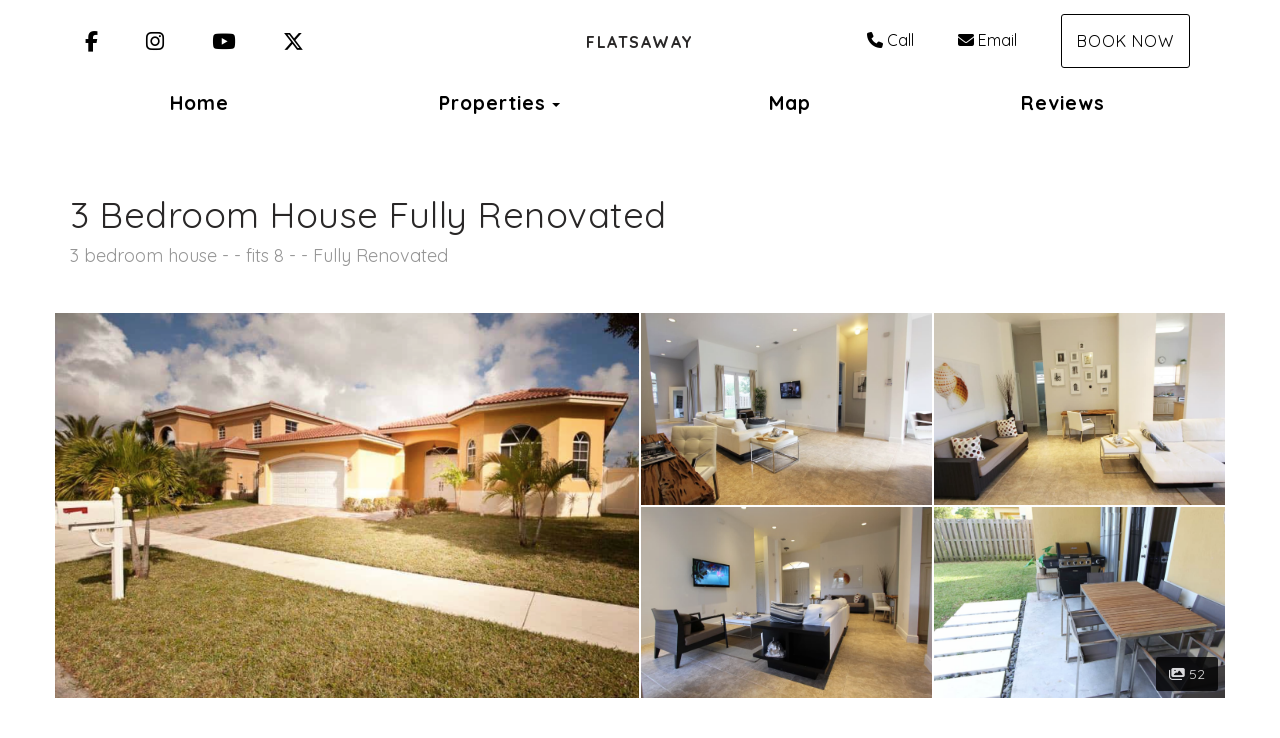

--- FILE ---
content_type: text/html; charset=utf-8
request_url: https://www.flatsaway.com/3-bedroom-house-fully-renovated-orp5b4f0fex
body_size: 154192
content:

<!DOCTYPE html>
<html lang="en" class="multiproperty page-573941270 property-323838">
<head prefix="og: http://ogp.me/ns# fb: http://ogp.me/ns/fb#">
    <meta charset="utf-8" />
        <meta name="viewport" content="width=device-width, initial-scale=1.0">
    <title>3 Bedroom House Fully Renovated - FLATSAWAY</title>
    <meta property="og:site_name" content="FLATSAWAY" />
        <meta property="og:title" content="3 Bedroom House Fully Renovated" />
    

<style>
    :root{
        --main-font: Quicksand;
        --heading-font: Quicksand;
        --text-color: #757575;
        --primary-color: #ed536a;
        --heading-color: #292727;
        --muted-text-color: #959595;
        --link-color: #ed536a;
        --heading-link-color: #ed536a;
    }
</style>
<link href="https://fonts.googleapis.com/css2?family=Quicksand:wght@300;400;700" rel="stylesheet" />

        <link type="text/css" rel="stylesheet" href="https://cdn.orez.io/hc/content/sitebundle.min.css?v=3e6a31c8f1f9bd9c642e48b8b14a3c9c66dfedd8" />
            <style>
            /*BeginTemplate*/ .header-links .header-links-social { margin-right: 15px; margin-left: 15px; font-size: 1.3em; } .header-links-menu a { text-transform: none !important; font-weight: 800 !important; font-size: 1.2em; } @media (min-width: 1200px) { .section-right .header-links a { margin-right: 15px; margin-left: 15px; } }/*EndTemplate*/
        </style>

        <link rel="canonical" href="https://www.flatsaway.com/3-bedroom-house-fully-renovated-orp5b4f0fex" />
        <meta property="og:url" content="https://www.flatsaway.com/3-bedroom-house-fully-renovated-orp5b4f0fex" />

            <meta property="og:image" content="https://uc.orez.io/f/bc9dd1e752c04fea953338e06ce2363d" />
            <meta property="og:image:type" content="image/jpeg" />
            <meta property="og:image:width" content="772" />
            <meta property="og:image:height" content="493" />
    
        <script type="application/ld+json">
            {
  "@context": "https://schema.org",
  "@type": "VacationRental",
  "identifier": "ORP323838",
  "image": [
    "https://uc.orez.io/f/bc9dd1e752c04fea953338e06ce2363d",
    "https://uc.orez.io/f/6d114a622a1742cb8ffc69252f44b968",
    "https://uc.orez.io/f/97fd6c89080d4232b365fef0ed33a287",
    "https://uc.orez.io/f/ad738dd6969047eea1b7c0ee896e5744",
    "https://uc.orez.io/f/8574b8db7b8f4a508428b241b6ac054f",
    "https://uc.orez.io/f/3edd52f506a84a74bc2d590d5c21e04e",
    "https://uc.orez.io/f/1201c48f32984678a6ed708c45735c6c",
    "https://uc.orez.io/f/938d4221b4ea4e5c85d55c0c7d0275e4",
    "https://uc.orez.io/f/83daf5a4c15a4678a60ed207c60811ec",
    "https://uc.orez.io/f/3addab24aad24124ad960239104b14d4",
    "https://uc.orez.io/f/75ea212dcf6540f4bec88c2949ab3017",
    "https://uc.orez.io/f/6d22974fc19048c8ae42b4eafd209d8f",
    "https://uc.orez.io/f/eb95029975214fe8aa941f39b6b1c745",
    "https://uc.orez.io/f/44cc77ff197f4d99a8562f8a08f21e90",
    "https://uc.orez.io/f/8394c08986f043f5a26864e56f6b3242",
    "https://uc.orez.io/f/0bca19f4a4fd495bb94c9c50a6ff8ba4",
    "https://uc.orez.io/f/ee9ccc35d4ff4cfa943de7ee21c9f308",
    "https://uc.orez.io/f/c8495506a35244e498a8815cc435534e",
    "https://uc.orez.io/f/a16b90d102fb449ab74dbc07471fa218",
    "https://uc.orez.io/f/6a4d12f78af64eea98b7017dd0b244f2",
    "https://uc.orez.io/f/9a790b83800846b5a723c1f4e857a266",
    "https://uc.orez.io/f/2ebb96775002473b891a0342df7df41d",
    "https://uc.orez.io/f/1039dd17fc4c4884aed641116072df15",
    "https://uc.orez.io/f/22ea060867b74cfea98528070ab8feb5",
    "https://uc.orez.io/f/f065a32f57714a9192d6fded5fe8d21f",
    "https://uc.orez.io/f/a924adbbeee945dcb89c64a58ad3310c",
    "https://uc.orez.io/f/92969125b0c641f4b969ad6b4969d7be",
    "https://uc.orez.io/f/9bccf1469d004cb8a7f8771fb92504e9",
    "https://uc.orez.io/f/f7ecf504042446408777f99a78f8a40c",
    "https://uc.orez.io/f/06ba03bb14a34dbd9ea76c15e1f03698",
    "https://uc.orez.io/f/716dbf39ba7f4a9b9957e8f8b3c7e831",
    "https://uc.orez.io/f/d9e4bb8f39ea4952b98295e84d9ec2de",
    "https://uc.orez.io/f/a741ec028e154cbd8bb701f998f8ca70",
    "https://uc.orez.io/f/7bb6fd6cabac445cbcb86c7c5dc7d28d",
    "https://uc.orez.io/f/a8e4acb025354862ba2fa9c1cdf1e80f",
    "https://uc.orez.io/f/0d6e4b36c43a4b97b4609b490ae62449",
    "https://uc.orez.io/f/e200ca7b2539423a87568518887b96e3",
    "https://uc.orez.io/f/4c9d5f9751984efc996c969ff69c239e",
    "https://uc.orez.io/f/d551acfcb35c40139f0686d849d47341",
    "https://uc.orez.io/f/20ef5d7b60b142adba21575b216b1efe",
    "https://uc.orez.io/f/1f237b27b04049f4badf49135b2943d8",
    "https://uc.orez.io/f/c861dc0c31274e2b86822b215a9209f7",
    "https://uc.orez.io/f/c1317f4eccf8414aa8b45461c295dfcd",
    "https://uc.orez.io/f/7716a2124b034562baecbf1610572a59",
    "https://uc.orez.io/f/2fca8ada2a6447bab4c2ebb4e6cf5a61",
    "https://uc.orez.io/f/96f1c598a8ff4e02afd10fa3d43a7d85",
    "https://uc.orez.io/f/32d4fbeef26b480a9877f1aaa33fc4a0",
    "https://uc.orez.io/f/780a81bdda9c4f589c8fd45e47b61f05",
    "https://uc.orez.io/f/536b7a5925fa4eaba3b95af7185e9e61",
    "https://uc.orez.io/f/2220d5b21e1d45088747bc313336c110",
    "https://uc.orez.io/f/3419b843fc4142738d83a857c6e310a5",
    "https://uc.orez.io/f/ae06304f0fc64016aebbde1d4229ecfc"
  ],
  "latitude": 25.9672224,
  "longitude": -80.1838884,
  "containsPlace": {
    "@type": "Accommodation",
    "occupancy": {
      "@type": "QuantitativeValue",
      "value": 8.0
    },
    "additionalType": "EntirePlace",
    "numberOfBathroomsTotal": 3.0,
    "numberOfBedrooms": 3.0,
    "numberOfRooms": 8.0,
    "amenityFeature": [
      {
        "@type": "LocationFeatureSpecification",
        "name": "ac",
        "value": true
      },
      {
        "@type": "LocationFeatureSpecification",
        "name": "balcony",
        "value": true
      },
      {
        "@type": "LocationFeatureSpecification",
        "name": "childFriendly",
        "value": true
      },
      {
        "@type": "LocationFeatureSpecification",
        "name": "heating",
        "value": true
      },
      {
        "@type": "LocationFeatureSpecification",
        "name": "instantBookable",
        "value": true
      },
      {
        "@type": "LocationFeatureSpecification",
        "name": "ironingBoard",
        "value": true
      },
      {
        "@type": "LocationFeatureSpecification",
        "name": "kitchen",
        "value": true
      },
      {
        "@type": "LocationFeatureSpecification",
        "name": "microwave",
        "value": true
      },
      {
        "@type": "LocationFeatureSpecification",
        "name": "outdoorGrill",
        "value": true
      },
      {
        "@type": "LocationFeatureSpecification",
        "name": "ovenStove",
        "value": true
      },
      {
        "@type": "LocationFeatureSpecification",
        "name": "patio",
        "value": true
      },
      {
        "@type": "LocationFeatureSpecification",
        "name": "petsAllowed",
        "value": true
      },
      {
        "@type": "LocationFeatureSpecification",
        "name": "tv",
        "value": true
      },
      {
        "@type": "LocationFeatureSpecification",
        "name": "washerDryer",
        "value": true
      },
      {
        "@type": "LocationFeatureSpecification",
        "name": "selfCheckinCheckout",
        "value": true
      },
      {
        "@type": "LocationFeatureSpecification",
        "name": "wifi",
        "value": true
      },
      {
        "@type": "LocationFeatureSpecification",
        "name": "internetType",
        "value": "Free"
      },
      {
        "@type": "LocationFeatureSpecification",
        "name": "parkingType",
        "value": "Free"
      }
    ],
    "bed": [
      {
        "@type": "BedDetails",
        "numberOfBeds": 1.0,
        "typeOfBed": "King"
      },
      {
        "@type": "BedDetails",
        "numberOfBeds": 2.0,
        "typeOfBed": "Queen"
      },
      {
        "@type": "BedDetails",
        "numberOfBeds": 4.0,
        "typeOfBed": "Single"
      }
    ]
  },
  "name": "casa hernan",
  "additionalType": "House",
  "address": {
    "addressCountry": "UNITED STATES",
    "addressLocality": "Miami",
    "addressRegion": "Florida"
  },
  "aggregateRating": {
    "@type": "AggregateRating",
    "ratingValue": 4.43,
    "reviewCount": 37,
    "bestRating": 5,
    "worstRating": 0
  },
  "checkinTime": "16:00:00-05:00",
  "checkoutTime": "10:00:00-05:00",
  "description": "Lovely 3 Bedroom / 3 Bath house located in Ives Estates, just minutes away from Aventura, only 2 minutes to I-95 speedway , 5 minutes to Hard Rock Stadium, 10 minutes to Hard Rock Guitar hotel and Casino and 20 minutes to Miami Beach.",
  "review": []
}
        </script>

    
    
    

    <meta name="generator" content="OwnerRez" />
    
</head>
<body>
    <div class="header-container navbar-fixed-top" id="header-bar">
            <div class="visible-lg">
                

    <style>
        #header-line-75d292e9-d87d-4609-a7c7-569641530975 {
            --line-padding: 15px;
            --bg-color: rgba(255, 255, 255, 1);
                
                --text-color: rgba(0, 0, 0, 1);
                --link-color: rgba(0, 0, 0, 1);
                
                        --button-color: var(--text-color);
            --button-bg-color: transparent;
            --button-color-hover: var(--bg-color);
            --button-padding: 15px;
            --line-bg-image: none;
        }
        #header-line-3c1c5c7d-953c-4efa-aa58-1d5204e6aa66 {
            --line-padding: 5px;
            --bg-color: rgba(255, 255, 255, 1);
                
                --text-color: rgba(0, 0, 0, 1);
                --link-color: rgba(0, 0, 0, 1);
                
                        --button-color: var(--text-color);
            --button-bg-color: transparent;
            --button-color-hover: var(--bg-color);
            --button-padding: 15px;
            --line-bg-image: none;
        }
    </style>

<div class="header header-desktop" id="header-13042">

        <div id="header-line-75d292e9-d87d-4609-a7c7-569641530975" class="not-sticky-top header-line-container" style="z-index:1">
            <div class="container">
                <div class="header-line">
    <div class="header-line-section section-left section-links">

<div class="header-links">
    <ul class="list-inline">
                <li class="header-links-social">
                    <a target="_blank">
<i class="fab fa-facebook-f"></i>
                            <span class="sr-only">Facebook</span>
                    </a>
                </li>
                <li class="header-links-social">
                    <a target="_blank">
<i class="fab fa-instagram"></i>
                            <span class="sr-only">Instagram</span>
                    </a>
                </li>
                <li class="header-links-social">
                    <a target="_blank">
<i class="fab fa-youtube"></i>
                            <span class="sr-only">YouTube</span>
                    </a>
                </li>
                <li class="header-links-social">
                    <a target="_blank">
<i class="fa-brands fa-x-twitter"></i>
                            <span class="sr-only">X (Twitter)</span>
                    </a>
                </li>
    </ul>
</div>

    </div>
                        <div class="header-line-section section-center">

<div class="header-logo">
    <a href="/" class="navbar-brand">
FLATSAWAY    </a>
</div>    </div>
                        <div class="header-line-section section-right section-links">

<div class="header-links">
    <ul class="list-inline">
                <li class="header-links-profilephone">
                    <a href="tel:(786) 285-7104">
<i class="fas fa-phone"></i>Call
                    </a>
                </li>
                <li class="header-links-profileemail">
                    <a href="mailto:Info@flatsaway.com">
<i class="fas fa-envelope"></i>Email
                    </a>
                </li>
                <li class="header-links-page">
                    <a class="btn btn-default" href="/book">
Book Now
                    </a>
                </li>
    </ul>
</div>

    </div>
                </div>
            </div>
        </div>
        <div id="header-line-3c1c5c7d-953c-4efa-aa58-1d5204e6aa66" class="not-sticky-top header-line-container">
            <div class="container">
                <div class="header-line">
                        <div class="header-line-section section-center section-links">

<div class="header-links">
    <ul class="list-inline">
                <li class="header-links-menu first">
                    <a href="/">Home</a>
                </li>
            <li class="dropdown active header-links-menu">
                    <a href="/properties" style="display:inline-block;padding-right:0px;">Properties</a>
                    <a class="dropdown-toggle" data-toggle="dropdown" href="#" style="display:inline-block;">
                        <span class="border-line"></span>
                        <b class="caret"></b>
                        <span class="sr-only">Toggle Dropdown</span>
                    </a>
                <ul class="dropdown-menu">

                                <li><a href="/1-bd-ocean-view-wparking-in-miamior805-orp5b4f0dax">1 BD Ocean View w/Parking in MIAMI-OR-805</a></li>
                                <li><a href="/1-bedroom-den-partial-bay-view-620-orp5b4f0d8x">1 Bedroom + Den Partial Bay View 620</a></li>
                                <li><a href="/1-bedroom-bay-view-or1422-orp5b4f0e1x">1 Bedroom Bay View OR1422</a></li>
                                <li><a href="/2-bedroom-den-pool-view-fully-renovated-orp5b4f0d4x">2 Bedroom + Den, Pool View Fully renovated</a></li>
                                <li class="active"><a href="/3-bedroom-house-fully-renovated-orp5b4f0fex" style="font-weight:bold">3 Bedroom House Fully Renovated</a></li>
                                <li><a href="/amazing-2-bedroom-den-with-bay-view-ph2-orp5b4f0e6x">Amazing 2 Bedroom + Den with Bay View - PH2</a></li>
                                <li><a href="/cozy-2-bedroom-pool-view-in-midtown-miami-orp5b6dff7x">Cozy 2 Bedroom Pool View in Midtown Miami</a></li>
                                <li><a href="/large-1-bedroom-bay-view-o-reserve-610-orp5b4f0d7x">Large 1 Bedroom Bay View O. Reserve 610</a></li>
                                <li><a href="/large-2-bedroom-bay-view-oreserve-1624-orp5b6022ax">Large 2 Bedroom Bay View O.Reserve 1624</a></li>
                                <li><a href="/large-2-bedroom-bay-view-steps-to-the-beach-orp5b4f0dex">Large 2 Bedroom Bay View! Steps to the BEACH !</a></li>
                                <li><a href="/modern-1-bedroom-bay-view-oreserve-724-orp5b4f0d9x">Modern 1 Bedroom Bay View O.Reserve 724</a></li>
                                <li><a href="/modern-2-bedroom-ocean-view-wpool-or907-orp5b4f0dcx">Modern 2 Bedroom Ocean View w/Pool OR-907</a></li>
                                <li><a href="/modern-apartment-fully-renovated-or519-orp5b5e97bx">Modern apartment fully renovated ! OR519</a></li>
                                <li><a href="/modern-bay-view-apartment-1610-orp5b4f0e4x">Modern Bay View Apartment 1610</a></li>
                                <li><a href="/modern-ocean-view-apt-walk-to-beach-or925-orp5b4f0ddx">Modern Ocean View Apt . Walk to Beach!  OR-925</a></li>
                                <li><a href="/o-reserve-1017-flatsaway-1-bedroom-ocean-view-orp5b4f0dfx">O. Reserve 1017 FlatsAway 1 Bedroom Ocean View</a></li>
                                <li><a href="/o419-large-1-bedroom-park-view-steps-to-beach-orp5b4f0d5x">O419 Large 1 Bedroom Park View - Steps to beach!</a></li>
                                <li><a href="/or1019-1-bed-den-ocean-view-steps-to-the-beach-orp5b4f0e0x">OR1019 -1 Bed + Den Ocean View/ Steps to the Beach</a></li>
                                <li><a href="/or1621-ocean-view-16th-floor-apt-great-views-orp5b4f0e5x">OR1621 - Ocean View 16th Floor Apt ! Great views !</a></li>
                                <li><a href="/or814-one-bedroom-bay-viewsteps-to-beach-orp5b4f0dbx">OR-814 One Bedroom Bay View-Steps to beach</a></li>
                                <li><a href="/ph11-luxury-ocean-view-apartment-1-bedroom-den-orp5b4f0e7x">PH11 Luxury Ocean View Apartment 1 Bedroom + DEN</a></li>
                </ul>
            </li>
                <li class="header-links-menu">
                    <a href="/map">Map</a>
                </li>
                <li class="header-links-menu last">
                    <a href="/reviews">Reviews</a>
                </li>
    </ul>
</div>

    </div>
                                    </div>
            </div>
        </div>
</div>


            </div>
            <div class="visible-md">
                

    <style>
        #header-line-fae64780-018a-45b0-9c75-aedac1931dd7 {
            --line-padding: 15px;
            --bg-color: rgba(255, 255, 255, 1);
                
                --text-color: rgba(0, 0, 0, 1);
                --link-color: rgba(0, 0, 0, 1);
                
                        --button-color: var(--text-color);
            --button-bg-color: transparent;
            --button-color-hover: var(--bg-color);
            --button-padding: 15px;
            --line-bg-image: none;
        }
        #header-line-88c63e2b-f252-4f45-b4f9-d23e3fc3ffce {
            --line-padding: 5px;
            --bg-color: rgba(255, 255, 255, 1);
                
                --text-color: rgba(0, 0, 0, 1);
                --link-color: rgba(0, 0, 0, 1);
                
                        --button-color: var(--text-color);
            --button-bg-color: transparent;
            --button-color-hover: var(--bg-color);
            --button-padding: 15px;
            --line-bg-image: none;
        }
    </style>

<div class="header header-tablet" id="header-13043">

        <div id="header-line-fae64780-018a-45b0-9c75-aedac1931dd7" class="not-sticky-top header-line-container" style="z-index:1">
            <div class="container">
                <div class="header-line">
    <div class="header-line-section section-left section-links">

<div class="header-links">
    <ul class="list-inline">
                <li class="header-links-social">
                    <a target="_blank">
<i class="fab fa-facebook-f"></i>
                            <span class="sr-only">Facebook</span>
                    </a>
                </li>
                <li class="header-links-social">
                    <a target="_blank">
<i class="fab fa-instagram"></i>
                            <span class="sr-only">Instagram</span>
                    </a>
                </li>
                <li class="header-links-social">
                    <a target="_blank">
<i class="fab fa-youtube"></i>
                            <span class="sr-only">YouTube</span>
                    </a>
                </li>
                <li class="header-links-social">
                    <a target="_blank">
<i class="fa-brands fa-x-twitter"></i>
                            <span class="sr-only">X (Twitter)</span>
                    </a>
                </li>
    </ul>
</div>

    </div>
                        <div class="header-line-section section-center">

<div class="header-logo">
    <a href="/" class="navbar-brand">
FLATSAWAY    </a>
</div>    </div>
                        <div class="header-line-section section-right section-links">

<div class="header-links">
    <ul class="list-inline">
                <li class="header-links-page">
                    <a class="btn btn-default" href="/book">
Book Now
                    </a>
                </li>
    </ul>
</div>

    </div>
                </div>
            </div>
        </div>
        <div id="header-line-88c63e2b-f252-4f45-b4f9-d23e3fc3ffce" class="not-sticky-top header-line-container">
            <div class="container">
                <div class="header-line">
                        <div class="header-line-section section-center section-links">

<div class="header-links">
    <ul class="list-inline">
                        <li class="header-link-menu">
                            <a class="btn btn-default header-menu-toggle collapsed" data-toggle="collapse" data-target="#header-menu-tablet-container">
                                <i class="glyphicon glyphicon-align-justify"></i>
                                <span class="sr-only">Toggle navigation</span>
                            </a>
                            <div id="header-menu-tablet-container" class="header-menu-container collapse">
                                <ul>
                                                    <li class="header-links-menu first">
                    <a href="/">Home</a>
                </li>
            <li class="dropdown active header-links-menu">
                    <a href="/properties" style="display:inline-block;padding-right:0px;">Properties</a>
                    <a class="dropdown-toggle" data-toggle="dropdown" href="#" style="display:inline-block;">
                        <span class="border-line"></span>
                        <b class="caret"></b>
                        <span class="sr-only">Toggle Dropdown</span>
                    </a>
                <ul class="dropdown-menu">

                                <li><a href="/1-bd-ocean-view-wparking-in-miamior805-orp5b4f0dax">1 BD Ocean View w/Parking in MIAMI-OR-805</a></li>
                                <li><a href="/1-bedroom-den-partial-bay-view-620-orp5b4f0d8x">1 Bedroom + Den Partial Bay View 620</a></li>
                                <li><a href="/1-bedroom-bay-view-or1422-orp5b4f0e1x">1 Bedroom Bay View OR1422</a></li>
                                <li><a href="/2-bedroom-den-pool-view-fully-renovated-orp5b4f0d4x">2 Bedroom + Den, Pool View Fully renovated</a></li>
                                <li class="active"><a href="/3-bedroom-house-fully-renovated-orp5b4f0fex" style="font-weight:bold">3 Bedroom House Fully Renovated</a></li>
                                <li><a href="/amazing-2-bedroom-den-with-bay-view-ph2-orp5b4f0e6x">Amazing 2 Bedroom + Den with Bay View - PH2</a></li>
                                <li><a href="/cozy-2-bedroom-pool-view-in-midtown-miami-orp5b6dff7x">Cozy 2 Bedroom Pool View in Midtown Miami</a></li>
                                <li><a href="/large-1-bedroom-bay-view-o-reserve-610-orp5b4f0d7x">Large 1 Bedroom Bay View O. Reserve 610</a></li>
                                <li><a href="/large-2-bedroom-bay-view-oreserve-1624-orp5b6022ax">Large 2 Bedroom Bay View O.Reserve 1624</a></li>
                                <li><a href="/large-2-bedroom-bay-view-steps-to-the-beach-orp5b4f0dex">Large 2 Bedroom Bay View! Steps to the BEACH !</a></li>
                                <li><a href="/modern-1-bedroom-bay-view-oreserve-724-orp5b4f0d9x">Modern 1 Bedroom Bay View O.Reserve 724</a></li>
                                <li><a href="/modern-2-bedroom-ocean-view-wpool-or907-orp5b4f0dcx">Modern 2 Bedroom Ocean View w/Pool OR-907</a></li>
                                <li><a href="/modern-apartment-fully-renovated-or519-orp5b5e97bx">Modern apartment fully renovated ! OR519</a></li>
                                <li><a href="/modern-bay-view-apartment-1610-orp5b4f0e4x">Modern Bay View Apartment 1610</a></li>
                                <li><a href="/modern-ocean-view-apt-walk-to-beach-or925-orp5b4f0ddx">Modern Ocean View Apt . Walk to Beach!  OR-925</a></li>
                                <li><a href="/o-reserve-1017-flatsaway-1-bedroom-ocean-view-orp5b4f0dfx">O. Reserve 1017 FlatsAway 1 Bedroom Ocean View</a></li>
                                <li><a href="/o419-large-1-bedroom-park-view-steps-to-beach-orp5b4f0d5x">O419 Large 1 Bedroom Park View - Steps to beach!</a></li>
                                <li><a href="/or1019-1-bed-den-ocean-view-steps-to-the-beach-orp5b4f0e0x">OR1019 -1 Bed + Den Ocean View/ Steps to the Beach</a></li>
                                <li><a href="/or1621-ocean-view-16th-floor-apt-great-views-orp5b4f0e5x">OR1621 - Ocean View 16th Floor Apt ! Great views !</a></li>
                                <li><a href="/or814-one-bedroom-bay-viewsteps-to-beach-orp5b4f0dbx">OR-814 One Bedroom Bay View-Steps to beach</a></li>
                                <li><a href="/ph11-luxury-ocean-view-apartment-1-bedroom-den-orp5b4f0e7x">PH11 Luxury Ocean View Apartment 1 Bedroom + DEN</a></li>
                </ul>
            </li>
                <li class="header-links-menu">
                    <a href="/map">Map</a>
                </li>
                <li class="header-links-menu last">
                    <a href="/reviews">Reviews</a>
                </li>

                                </ul>
                            </div>
                        </li>
    </ul>
</div>

    </div>
                                    </div>
            </div>
        </div>
</div>


            </div>
            <div class="visible-xs visible-sm">
                

    <style>
        #header-line-d9fc3a86-d773-4076-9eac-8dc503a2b705 {
            --line-padding: 5px;
            --bg-color: rgba(255, 255, 255, 1);
                
                --text-color: rgba(0, 0, 0, 1);
                --link-color: rgba(0, 0, 0, 1);
                
                        --button-color: var(--text-color);
            --button-bg-color: transparent;
            --button-color-hover: var(--bg-color);
            --button-padding: 15px;
            --line-bg-image: none;
        }
        #header-line-9fc61811-48b5-41b3-b655-c5456f3ba924 {
            --line-padding: 5px;
            --bg-color: rgba(255, 255, 255, 1);
                
                --text-color: rgba(0, 0, 0, 1);
                --link-color: rgba(0, 0, 0, 1);
                
                        --button-color: var(--text-color);
            --button-bg-color: transparent;
            --button-color-hover: var(--bg-color);
            --button-padding: 15px;
            --line-bg-image: none;
        }
        #header-line-24d0faa8-c111-42de-bf16-b5a7007fb13a {
            --line-padding: 5px;
            --bg-color: rgba(255, 255, 255, 1);
                
                --text-color: rgba(0, 0, 0, 1);
                --link-color: rgba(0, 0, 0, 1);
                
                        --button-color: var(--text-color);
            --button-bg-color: transparent;
            --button-color-hover: var(--bg-color);
            --button-padding: 15px;
            --line-bg-image: none;
        }
        #header-line-280eb98a-61fe-411d-99a7-4da93284f7f8 {
            --line-padding: 5px;
            --bg-color: rgba(255, 255, 255, 1);
                
                --text-color: rgba(0, 0, 0, 1);
                --link-color: rgba(0, 0, 0, 1);
                
                        --button-color: var(--text-color);
            --button-bg-color: transparent;
            --button-color-hover: var(--bg-color);
            --button-padding: 15px;
            --line-bg-image: none;
        }
    </style>

<div class="header header-phone" id="header-13044">

        <div id="header-line-d9fc3a86-d773-4076-9eac-8dc503a2b705" class="not-sticky-top header-line-container" style="z-index:3">
            <div class="container">
                <div class="header-line">
                        <div class="header-line-section section-center section-links">

<div class="header-links">
    <ul class="list-inline">
                <li class="header-links-social">
                    <a target="_blank">
<i class="fab fa-facebook-f"></i>
                            <span class="sr-only">Facebook</span>
                    </a>
                </li>
                <li class="header-links-social">
                    <a target="_blank">
<i class="fab fa-instagram"></i>
                            <span class="sr-only">Instagram</span>
                    </a>
                </li>
                <li class="header-links-social">
                    <a target="_blank">
<i class="fab fa-youtube"></i>
                            <span class="sr-only">YouTube</span>
                    </a>
                </li>
                <li class="header-links-social">
                    <a target="_blank">
<i class="fa-brands fa-x-twitter"></i>
                            <span class="sr-only">X (Twitter)</span>
                    </a>
                </li>
    </ul>
</div>

    </div>
                                    </div>
            </div>
        </div>
        <div id="header-line-9fc61811-48b5-41b3-b655-c5456f3ba924" class="not-sticky-top header-line-container" style="z-index:2">
            <div class="container">
                <div class="header-line">
                        <div class="header-line-section section-center">

<div class="header-logo">
    <a href="/" class="navbar-brand">
FLATSAWAY    </a>
</div>    </div>
                                    </div>
            </div>
        </div>
        <div id="header-line-24d0faa8-c111-42de-bf16-b5a7007fb13a" class="not-sticky-top header-line-container" style="z-index:1">
            <div class="container">
                <div class="header-line">
                        <div class="header-line-section section-center section-links">

<div class="header-links">
    <ul class="list-inline">
                <li class="header-links-page">
                    <a class="btn btn-default" href="/book">
Book Now
                    </a>
                </li>
    </ul>
</div>

    </div>
                                    </div>
            </div>
        </div>
        <div id="header-line-280eb98a-61fe-411d-99a7-4da93284f7f8" class="not-sticky-top header-line-container">
            <div class="container">
                <div class="header-line">
                        <div class="header-line-section section-center section-links">

<div class="header-links">
    <ul class="list-inline">
                        <li class="header-link-menu">
                            <a class="btn btn-default header-menu-toggle collapsed" data-toggle="collapse" data-target="#header-menu-phone-container">
                                <i class="glyphicon glyphicon-align-justify"></i>
                                <span class="sr-only">Toggle navigation</span>
                            </a>
                            <div id="header-menu-phone-container" class="header-menu-container collapse">
                                <ul>
                                                    <li class="header-links-menu first">
                    <a href="/">Home</a>
                </li>
            <li class="dropdown active header-links-menu">
                    <a href="/properties" style="display:inline-block;padding-right:0px;">Properties</a>
                    <a class="dropdown-toggle" data-toggle="dropdown" href="#" style="display:inline-block;">
                        <span class="border-line"></span>
                        <b class="caret"></b>
                        <span class="sr-only">Toggle Dropdown</span>
                    </a>
                <ul class="dropdown-menu">

                                <li><a href="/1-bd-ocean-view-wparking-in-miamior805-orp5b4f0dax">1 BD Ocean View w/Parking in MIAMI-OR-805</a></li>
                                <li><a href="/1-bedroom-den-partial-bay-view-620-orp5b4f0d8x">1 Bedroom + Den Partial Bay View 620</a></li>
                                <li><a href="/1-bedroom-bay-view-or1422-orp5b4f0e1x">1 Bedroom Bay View OR1422</a></li>
                                <li><a href="/2-bedroom-den-pool-view-fully-renovated-orp5b4f0d4x">2 Bedroom + Den, Pool View Fully renovated</a></li>
                                <li class="active"><a href="/3-bedroom-house-fully-renovated-orp5b4f0fex" style="font-weight:bold">3 Bedroom House Fully Renovated</a></li>
                                <li><a href="/amazing-2-bedroom-den-with-bay-view-ph2-orp5b4f0e6x">Amazing 2 Bedroom + Den with Bay View - PH2</a></li>
                                <li><a href="/cozy-2-bedroom-pool-view-in-midtown-miami-orp5b6dff7x">Cozy 2 Bedroom Pool View in Midtown Miami</a></li>
                                <li><a href="/large-1-bedroom-bay-view-o-reserve-610-orp5b4f0d7x">Large 1 Bedroom Bay View O. Reserve 610</a></li>
                                <li><a href="/large-2-bedroom-bay-view-oreserve-1624-orp5b6022ax">Large 2 Bedroom Bay View O.Reserve 1624</a></li>
                                <li><a href="/large-2-bedroom-bay-view-steps-to-the-beach-orp5b4f0dex">Large 2 Bedroom Bay View! Steps to the BEACH !</a></li>
                                <li><a href="/modern-1-bedroom-bay-view-oreserve-724-orp5b4f0d9x">Modern 1 Bedroom Bay View O.Reserve 724</a></li>
                                <li><a href="/modern-2-bedroom-ocean-view-wpool-or907-orp5b4f0dcx">Modern 2 Bedroom Ocean View w/Pool OR-907</a></li>
                                <li><a href="/modern-apartment-fully-renovated-or519-orp5b5e97bx">Modern apartment fully renovated ! OR519</a></li>
                                <li><a href="/modern-bay-view-apartment-1610-orp5b4f0e4x">Modern Bay View Apartment 1610</a></li>
                                <li><a href="/modern-ocean-view-apt-walk-to-beach-or925-orp5b4f0ddx">Modern Ocean View Apt . Walk to Beach!  OR-925</a></li>
                                <li><a href="/o-reserve-1017-flatsaway-1-bedroom-ocean-view-orp5b4f0dfx">O. Reserve 1017 FlatsAway 1 Bedroom Ocean View</a></li>
                                <li><a href="/o419-large-1-bedroom-park-view-steps-to-beach-orp5b4f0d5x">O419 Large 1 Bedroom Park View - Steps to beach!</a></li>
                                <li><a href="/or1019-1-bed-den-ocean-view-steps-to-the-beach-orp5b4f0e0x">OR1019 -1 Bed + Den Ocean View/ Steps to the Beach</a></li>
                                <li><a href="/or1621-ocean-view-16th-floor-apt-great-views-orp5b4f0e5x">OR1621 - Ocean View 16th Floor Apt ! Great views !</a></li>
                                <li><a href="/or814-one-bedroom-bay-viewsteps-to-beach-orp5b4f0dbx">OR-814 One Bedroom Bay View-Steps to beach</a></li>
                                <li><a href="/ph11-luxury-ocean-view-apartment-1-bedroom-den-orp5b4f0e7x">PH11 Luxury Ocean View Apartment 1 Bedroom + DEN</a></li>
                </ul>
            </li>
                <li class="header-links-menu">
                    <a href="/map">Map</a>
                </li>
                <li class="header-links-menu last">
                    <a href="/reviews">Reviews</a>
                </li>

                                </ul>
                            </div>
                        </li>
    </ul>
</div>

    </div>
                                    </div>
            </div>
        </div>
</div>


            </div>
    </div>
    
    

    <div id="content" class="container">
        <div class="body-content">
                <div class="row">
                    <div class="col-md-12">
                        <h1 class="page-header">
                            3 Bedroom House Fully Renovated
                                <small class="text-muted">3 bedroom house - -  fits 8  - - Fully Renovated</small>
                        </h1>
                    </div>
                </div>
            








    <div class="row">
        

    <div>
        

<div class="multiproperty-grid-wrapper" href="#photos-modal" data-toggle="modal">
    <div class="hidden-xs multiproperty-grid-container">
        <div class="multiproperty-grid">
                <figure style="position: relative;">
                    <img src="https://uc.orez.io/f/bc9dd1e752c04fea953338e06ce2363d">
                </figure>
                <figure style="position: relative;">
                    <img src="https://uc.orez.io/f/6d114a622a1742cb8ffc69252f44b968">
                </figure>
                <figure style="position: relative;">
                    <img src="https://uc.orez.io/f/97fd6c89080d4232b365fef0ed33a287">
                </figure>
                <figure class="hidden-sm" style="position: relative;">
                    <img src="https://uc.orez.io/f/ad738dd6969047eea1b7c0ee896e5744">
                </figure>
                <figure class="hidden-sm" style="position: relative;">
                    <img src="https://uc.orez.io/f/8574b8db7b8f4a508428b241b6ac054f">
                </figure>
            <div class="multiproperty-badge">
                <div>
                    <span class="btn"><i class="fas fa-images"></i> 52</span>
                </div>
            </div>
        </div>
    </div>

</div>
<div class="visible-xs">
              
    <div id="photos" class="linktarget"></div>
    <div class="carousel slide carousel-fade or-carousel" id="carousel-hero" data-ride="carousel" style="position:relative; border: 1px solid rgb(204, 204, 204); margin-bottom: 20px; box-shadow: rgb(204, 204, 204) 1px 1px 3px;">
                    <div class="carousel-inner" role="listbox" href="#photos-modal" data-toggle="modal" style="cursor: pointer; ">
                    <figure class="item active">
                        <div class="fill">
                            <picture>
                                <img src="https://uc.orez.io/f/bc9dd1e752c04fea953338e06ce2363d" style="display: block; object-fit: cover; object-position: center; height: 100%; width: 100%;" loading="lazy" />
                            </picture>
                        </div>
                    </figure>
                    <figure class="item">
                        <div class="fill">
                            <picture>
                                <img src="https://uc.orez.io/f/6d114a622a1742cb8ffc69252f44b968" style="display: block; object-fit: cover; object-position: center; height: 100%; width: 100%;" loading="lazy" />
                            </picture>
                        </div>
                    </figure>
                    <figure class="item">
                        <div class="fill">
                            <picture>
                                <img src="https://uc.orez.io/f/97fd6c89080d4232b365fef0ed33a287" style="display: block; object-fit: cover; object-position: center; height: 100%; width: 100%;" loading="lazy" />
                            </picture>
                        </div>
                    </figure>
                    <figure class="item">
                        <div class="fill">
                            <picture>
                                <img src="https://uc.orez.io/f/ad738dd6969047eea1b7c0ee896e5744" style="display: block; object-fit: cover; object-position: center; height: 100%; width: 100%;" loading="lazy" />
                            </picture>
                        </div>
                    </figure>
                    <figure class="item">
                        <div class="fill">
                            <picture>
                                <img src="https://uc.orez.io/f/8574b8db7b8f4a508428b241b6ac054f" style="display: block; object-fit: cover; object-position: center; height: 100%; width: 100%;" loading="lazy" />
                            </picture>
                        </div>
                    </figure>
                    <figure class="item">
                        <div class="fill">
                            <picture>
                                <img src="https://uc.orez.io/f/3edd52f506a84a74bc2d590d5c21e04e" style="display: block; object-fit: cover; object-position: center; height: 100%; width: 100%;" loading="lazy" />
                            </picture>
                        </div>
                    </figure>
                    <figure class="item">
                        <div class="fill">
                            <picture>
                                <img src="https://uc.orez.io/f/1201c48f32984678a6ed708c45735c6c" style="display: block; object-fit: cover; object-position: center; height: 100%; width: 100%;" loading="lazy" />
                            </picture>
                        </div>
                    </figure>
                    <figure class="item">
                        <div class="fill">
                            <picture>
                                <img src="https://uc.orez.io/f/938d4221b4ea4e5c85d55c0c7d0275e4" style="display: block; object-fit: cover; object-position: center; height: 100%; width: 100%;" loading="lazy" />
                            </picture>
                        </div>
                    </figure>
                    <figure class="item">
                        <div class="fill">
                            <picture>
                                <img src="https://uc.orez.io/f/83daf5a4c15a4678a60ed207c60811ec" style="display: block; object-fit: cover; object-position: center; height: 100%; width: 100%;" loading="lazy" />
                            </picture>
                        </div>
                    </figure>
                    <figure class="item">
                        <div class="fill">
                            <picture>
                                <img src="https://uc.orez.io/f/3addab24aad24124ad960239104b14d4" style="display: block; object-fit: cover; object-position: center; height: 100%; width: 100%;" loading="lazy" />
                            </picture>
                        </div>
                    </figure>
                    <figure class="item">
                        <div class="fill">
                            <picture>
                                <img src="https://uc.orez.io/f/75ea212dcf6540f4bec88c2949ab3017" style="display: block; object-fit: cover; object-position: center; height: 100%; width: 100%;" loading="lazy" />
                            </picture>
                        </div>
                    </figure>
                    <figure class="item">
                        <div class="fill">
                            <picture>
                                <img src="https://uc.orez.io/f/6d22974fc19048c8ae42b4eafd209d8f" style="display: block; object-fit: cover; object-position: center; height: 100%; width: 100%;" loading="lazy" />
                            </picture>
                        </div>
                    </figure>
                    <figure class="item">
                        <div class="fill">
                            <picture>
                                <img src="https://uc.orez.io/f/eb95029975214fe8aa941f39b6b1c745" style="display: block; object-fit: cover; object-position: center; height: 100%; width: 100%;" loading="lazy" />
                            </picture>
                        </div>
                    </figure>
                    <figure class="item">
                        <div class="fill">
                            <picture>
                                <img src="https://uc.orez.io/f/44cc77ff197f4d99a8562f8a08f21e90" style="display: block; object-fit: cover; object-position: center; height: 100%; width: 100%;" loading="lazy" />
                            </picture>
                        </div>
                    </figure>
                    <figure class="item">
                        <div class="fill">
                            <picture>
                                <img src="https://uc.orez.io/f/8394c08986f043f5a26864e56f6b3242" style="display: block; object-fit: cover; object-position: center; height: 100%; width: 100%;" loading="lazy" />
                            </picture>
                        </div>
                    </figure>
                    <figure class="item">
                        <div class="fill">
                            <picture>
                                <img src="https://uc.orez.io/f/0bca19f4a4fd495bb94c9c50a6ff8ba4" style="display: block; object-fit: cover; object-position: center; height: 100%; width: 100%;" loading="lazy" />
                            </picture>
                        </div>
                    </figure>
                    <figure class="item">
                        <div class="fill">
                            <picture>
                                <img src="https://uc.orez.io/f/ee9ccc35d4ff4cfa943de7ee21c9f308" style="display: block; object-fit: cover; object-position: center; height: 100%; width: 100%;" loading="lazy" />
                            </picture>
                        </div>
                    </figure>
                    <figure class="item">
                        <div class="fill">
                            <picture>
                                <img src="https://uc.orez.io/f/c8495506a35244e498a8815cc435534e" style="display: block; object-fit: cover; object-position: center; height: 100%; width: 100%;" loading="lazy" />
                            </picture>
                        </div>
                    </figure>
                    <figure class="item">
                        <div class="fill">
                            <picture>
                                <img src="https://uc.orez.io/f/a16b90d102fb449ab74dbc07471fa218" style="display: block; object-fit: cover; object-position: center; height: 100%; width: 100%;" loading="lazy" />
                            </picture>
                        </div>
                    </figure>
                    <figure class="item">
                        <div class="fill">
                            <picture>
                                <img src="https://uc.orez.io/f/6a4d12f78af64eea98b7017dd0b244f2" style="display: block; object-fit: cover; object-position: center; height: 100%; width: 100%;" loading="lazy" />
                            </picture>
                        </div>
                    </figure>
                    <figure class="item">
                        <div class="fill">
                            <picture>
                                <img src="https://uc.orez.io/f/9a790b83800846b5a723c1f4e857a266" style="display: block; object-fit: cover; object-position: center; height: 100%; width: 100%;" loading="lazy" alt="Chalet main entrance " />
                            </picture>
                        </div>
                    </figure>
                    <figure class="item">
                        <div class="fill">
                            <picture>
                                <img src="https://uc.orez.io/f/2ebb96775002473b891a0342df7df41d" style="display: block; object-fit: cover; object-position: center; height: 100%; width: 100%;" loading="lazy" alt="Main entrance driveway. 

* Fits 4 cars " />
                            </picture>
                        </div>
                    </figure>
                    <figure class="item">
                        <div class="fill">
                            <picture>
                                <img src="https://uc.orez.io/f/1039dd17fc4c4884aed641116072df15" style="display: block; object-fit: cover; object-position: center; height: 100%; width: 100%;" loading="lazy" alt="Main entrance " />
                            </picture>
                        </div>
                    </figure>
                    <figure class="item">
                        <div class="fill">
                            <picture>
                                <img src="https://uc.orez.io/f/22ea060867b74cfea98528070ab8feb5" style="display: block; object-fit: cover; object-position: center; height: 100%; width: 100%;" loading="lazy" alt="Living room " />
                            </picture>
                        </div>
                    </figure>
                    <figure class="item">
                        <div class="fill">
                            <picture>
                                <img src="https://uc.orez.io/f/f065a32f57714a9192d6fded5fe8d21f" style="display: block; object-fit: cover; object-position: center; height: 100%; width: 100%;" loading="lazy" alt="Living room " />
                            </picture>
                        </div>
                    </figure>
                    <figure class="item">
                        <div class="fill">
                            <picture>
                                <img src="https://uc.orez.io/f/a924adbbeee945dcb89c64a58ad3310c" style="display: block; object-fit: cover; object-position: center; height: 100%; width: 100%;" loading="lazy" />
                            </picture>
                        </div>
                    </figure>
                    <figure class="item">
                        <div class="fill">
                            <picture>
                                <img src="https://uc.orez.io/f/92969125b0c641f4b969ad6b4969d7be" style="display: block; object-fit: cover; object-position: center; height: 100%; width: 100%;" loading="lazy" alt="Living room " />
                            </picture>
                        </div>
                    </figure>
                    <figure class="item">
                        <div class="fill">
                            <picture>
                                <img src="https://uc.orez.io/f/9bccf1469d004cb8a7f8771fb92504e9" style="display: block; object-fit: cover; object-position: center; height: 100%; width: 100%;" loading="lazy" alt="Living Room " />
                            </picture>
                        </div>
                    </figure>
                    <figure class="item">
                        <div class="fill">
                            <picture>
                                <img src="https://uc.orez.io/f/f7ecf504042446408777f99a78f8a40c" style="display: block; object-fit: cover; object-position: center; height: 100%; width: 100%;" loading="lazy" alt="Living room " />
                            </picture>
                        </div>
                    </figure>
                    <figure class="item">
                        <div class="fill">
                            <picture>
                                <img src="https://uc.orez.io/f/06ba03bb14a34dbd9ea76c15e1f03698" style="display: block; object-fit: cover; object-position: center; height: 100%; width: 100%;" loading="lazy" alt="Dinning room " />
                            </picture>
                        </div>
                    </figure>
                    <figure class="item">
                        <div class="fill">
                            <picture>
                                <img src="https://uc.orez.io/f/716dbf39ba7f4a9b9957e8f8b3c7e831" style="display: block; object-fit: cover; object-position: center; height: 100%; width: 100%;" loading="lazy" alt="Dinning room " />
                            </picture>
                        </div>
                    </figure>
                    <figure class="item">
                        <div class="fill">
                            <picture>
                                <img src="https://uc.orez.io/f/d9e4bb8f39ea4952b98295e84d9ec2de" style="display: block; object-fit: cover; object-position: center; height: 100%; width: 100%;" loading="lazy" />
                            </picture>
                        </div>
                    </figure>
                    <figure class="item">
                        <div class="fill">
                            <picture>
                                <img src="https://uc.orez.io/f/a741ec028e154cbd8bb701f998f8ca70" style="display: block; object-fit: cover; object-position: center; height: 100%; width: 100%;" loading="lazy" />
                            </picture>
                        </div>
                    </figure>
                    <figure class="item">
                        <div class="fill">
                            <picture>
                                <img src="https://uc.orez.io/f/7bb6fd6cabac445cbcb86c7c5dc7d28d" style="display: block; object-fit: cover; object-position: center; height: 100%; width: 100%;" loading="lazy" alt="Dinning room " />
                            </picture>
                        </div>
                    </figure>
                    <figure class="item">
                        <div class="fill">
                            <picture>
                                <img src="https://uc.orez.io/f/a8e4acb025354862ba2fa9c1cdf1e80f" style="display: block; object-fit: cover; object-position: center; height: 100%; width: 100%;" loading="lazy" alt="Living room " />
                            </picture>
                        </div>
                    </figure>
                    <figure class="item">
                        <div class="fill">
                            <picture>
                                <img src="https://uc.orez.io/f/0d6e4b36c43a4b97b4609b490ae62449" style="display: block; object-fit: cover; object-position: center; height: 100%; width: 100%;" loading="lazy" alt="Living room " />
                            </picture>
                        </div>
                    </figure>
                    <figure class="item">
                        <div class="fill">
                            <picture>
                                <img src="https://uc.orez.io/f/e200ca7b2539423a87568518887b96e3" style="display: block; object-fit: cover; object-position: center; height: 100%; width: 100%;" loading="lazy" alt="Master Bedroom:

* KING Bed 
* Fits 2 adults 
* Backyard view 
* Walking Closet ( his and her)
* Smart TV
* DirecTV cable 
* Crib available  " />
                            </picture>
                        </div>
                    </figure>
                    <figure class="item">
                        <div class="fill">
                            <picture>
                                <img src="https://uc.orez.io/f/4c9d5f9751984efc996c969ff69c239e" style="display: block; object-fit: cover; object-position: center; height: 100%; width: 100%;" loading="lazy" alt="Master Bedroom:

* KING Bed 
* Fits 2 adults 
* Backyard view 
* Walking Closet ( his and her)
* Smart TV
* DirecTV cable 
* Crib available  " />
                            </picture>
                        </div>
                    </figure>
                    <figure class="item">
                        <div class="fill">
                            <picture>
                                <img src="https://uc.orez.io/f/d551acfcb35c40139f0686d849d47341" style="display: block; object-fit: cover; object-position: center; height: 100%; width: 100%;" loading="lazy" alt="Master Bathroom with bathtub " />
                            </picture>
                        </div>
                    </figure>
                    <figure class="item">
                        <div class="fill">
                            <picture>
                                <img src="https://uc.orez.io/f/20ef5d7b60b142adba21575b216b1efe" style="display: block; object-fit: cover; object-position: center; height: 100%; width: 100%;" loading="lazy" alt="Master Bathroom shower" />
                            </picture>
                        </div>
                    </figure>
                    <figure class="item">
                        <div class="fill">
                            <picture>
                                <img src="https://uc.orez.io/f/1f237b27b04049f4badf49135b2943d8" style="display: block; object-fit: cover; object-position: center; height: 100%; width: 100%;" loading="lazy" alt="Master Bedroom his and her  walking closet " />
                            </picture>
                        </div>
                    </figure>
                    <figure class="item">
                        <div class="fill">
                            <picture>
                                <img src="https://uc.orez.io/f/c861dc0c31274e2b86822b215a9209f7" style="display: block; object-fit: cover; object-position: center; height: 100%; width: 100%;" loading="lazy" alt="Third bedroom with 2 bunk beds ( Twin bed on top and Full beds on bottom) 

*Fits 2 adults and 2 kids  
*Smart TV with Direct TV
*Closet 
" />
                            </picture>
                        </div>
                    </figure>
                    <figure class="item">
                        <div class="fill">
                            <picture>
                                <img src="https://uc.orez.io/f/c1317f4eccf8414aa8b45461c295dfcd" style="display: block; object-fit: cover; object-position: center; height: 100%; width: 100%;" loading="lazy" alt="Third bedroom with 2 bunk beds ( Twin bed on top and Full beds on bottom) 

*Fits 2 adults and 2 kids  
*Smart TV with Direct TV
*Closet " />
                            </picture>
                        </div>
                    </figure>
                    <figure class="item">
                        <div class="fill">
                            <picture>
                                <img src="https://uc.orez.io/f/7716a2124b034562baecbf1610572a59" style="display: block; object-fit: cover; object-position: center; height: 100%; width: 100%;" loading="lazy" alt="Third bedroom with 2 bunk beds ( Twin bed on top and Full beds on bottom) 

*Fits 2 adults and 2 kids  
*Smart TV with Direct TV
*Closet " />
                            </picture>
                        </div>
                    </figure>
                    <figure class="item">
                        <div class="fill">
                            <picture>
                                <img src="https://uc.orez.io/f/2fca8ada2a6447bab4c2ebb4e6cf5a61" style="display: block; object-fit: cover; object-position: center; height: 100%; width: 100%;" loading="lazy" alt="Third bedroom with 2 bunk beds ( Twin bed on top and Full beds on bottom) 

*Fits 2 adults and 2 kids  
*Smart TV with Direct TV
*Closet " />
                            </picture>
                        </div>
                    </figure>
                    <figure class="item">
                        <div class="fill">
                            <picture>
                                <img src="https://uc.orez.io/f/96f1c598a8ff4e02afd10fa3d43a7d85" style="display: block; object-fit: cover; object-position: center; height: 100%; width: 100%;" loading="lazy" alt="Full Bathroom 2 with shower " />
                            </picture>
                        </div>
                    </figure>
                    <figure class="item">
                        <div class="fill">
                            <picture>
                                <img src="https://uc.orez.io/f/32d4fbeef26b480a9877f1aaa33fc4a0" style="display: block; object-fit: cover; object-position: center; height: 100%; width: 100%;" loading="lazy" alt="Second Bedroom 

* Fits 2 Adults
* Queen bed 
* Smart TV
* DirecTV cable 
* Closet " />
                            </picture>
                        </div>
                    </figure>
                    <figure class="item">
                        <div class="fill">
                            <picture>
                                <img src="https://uc.orez.io/f/780a81bdda9c4f589c8fd45e47b61f05" style="display: block; object-fit: cover; object-position: center; height: 100%; width: 100%;" loading="lazy" alt="Second Bedroom 

* Fits 2 Adults
* Queen bed 
* Smart TV
* DirecTV cable 
* Closet " />
                            </picture>
                        </div>
                    </figure>
                    <figure class="item">
                        <div class="fill">
                            <picture>
                                <img src="https://uc.orez.io/f/536b7a5925fa4eaba3b95af7185e9e61" style="display: block; object-fit: cover; object-position: center; height: 100%; width: 100%;" loading="lazy" alt="Street View " />
                            </picture>
                        </div>
                    </figure>
                    <figure class="item">
                        <div class="fill">
                            <picture>
                                <img src="https://uc.orez.io/f/2220d5b21e1d45088747bc313336c110" style="display: block; object-fit: cover; object-position: center; height: 100%; width: 100%;" loading="lazy" alt="Half Bathroom 1" />
                            </picture>
                        </div>
                    </figure>
                    <figure class="item">
                        <div class="fill">
                            <picture>
                                <img src="https://uc.orez.io/f/3419b843fc4142738d83a857c6e310a5" style="display: block; object-fit: cover; object-position: center; height: 100%; width: 100%;" loading="lazy" alt="Laundry room with Brand NEW washer and dryer machines " />
                            </picture>
                        </div>
                    </figure>
                    <figure class="item">
                        <div class="fill">
                            <picture>
                                <img src="https://uc.orez.io/f/ae06304f0fc64016aebbde1d4229ecfc" style="display: block; object-fit: cover; object-position: center; height: 100%; width: 100%;" loading="lazy" alt="Backyard  chill area.
- chaises
-barbecue 
-dinning chairs and table " />
                            </picture>
                        </div>
                    </figure>
            </div>
                <a class="left carousel-control" href="#carousel-hero" role="button" data-slide="prev">
                    <span class="glyphicon glyphicon-chevron-left" aria-hidden="true"></span>
                    <span class="sr-only">Previous</span>
                </a>
                <a class="right carousel-control" href="#carousel-hero" role="button" data-slide="next">
                    <span class="glyphicon glyphicon-chevron-right" aria-hidden="true"></span>
                    <span class="sr-only">Next</span>
                </a>
        
            <div style="right: 0.75rem; bottom: 0.75rem; z-index:200; position: absolute; ">
                <div style="gap:0.5rem; flex-wrap: nowrap; display: flex">
                    <a class="btn" style="opacity: 80%; background-color: black;"><span style="color: white;"><i class="fas fa-images"></i> 52+</span></a>
                </div>
            </div>
    </div>

</div>


        <div id="photos" class="linktarget"></div>
    </div>


<div class="modal" id="photos-modal">
    <div>
        <div class="modal-content">
            <div class="modal-header">
                <button type="button" class="close" data-dismiss="modal" aria-label="Close"><span aria-hidden="true">&times;</span></button>
                <h4 class="modal-title">Photo Gallery</h4>
            </div>
            <div class="modal-body clearfix">
                <div class="col-sm-10 col-sm-offset-1">
                        <ul class="nav nav-tabs">
                            <li class="active"><a href="#tab-allphotos" role="tab" data-toggle="tab">All Photos</a></li>
                        </ul>
                    <div class="tab-content">
                            <div id="tab-allphotos" class="tab-pane active" role="tabpanel" style="padding-top: 15px;">
                                <div class="modal-gallery-grid">
                                        <figure class="modal-photo" data-photo-number="0">
                                            <div style="position:relative;">
                                                <img src="https://uc.orez.io/f/bc9dd1e752c04fea953338e06ce2363d" aria-labelledby="allphotos-1486295" />
                                            </div>
                                        </figure>
                                        <figure class="modal-photo" data-photo-number="1">
                                            <div style="position:relative;">
                                                <img src="https://uc.orez.io/f/6d114a622a1742cb8ffc69252f44b968" aria-labelledby="allphotos-1486296" />
                                            </div>
                                        </figure>
                                        <figure class="modal-photo" data-photo-number="2">
                                            <div style="position:relative;">
                                                <img src="https://uc.orez.io/f/97fd6c89080d4232b365fef0ed33a287" aria-labelledby="allphotos-1486297" />
                                            </div>
                                        </figure>
                                        <figure class="modal-photo" data-photo-number="3">
                                            <div style="position:relative;">
                                                <img src="https://uc.orez.io/f/ad738dd6969047eea1b7c0ee896e5744" aria-labelledby="allphotos-1486298" />
                                            </div>
                                        </figure>
                                        <figure class="modal-photo" data-photo-number="4">
                                            <div style="position:relative;">
                                                <img src="https://uc.orez.io/f/8574b8db7b8f4a508428b241b6ac054f" aria-labelledby="allphotos-1486299" />
                                            </div>
                                        </figure>
                                        <figure class="modal-photo" data-photo-number="5">
                                            <div style="position:relative;">
                                                <img src="https://uc.orez.io/f/3edd52f506a84a74bc2d590d5c21e04e" aria-labelledby="allphotos-1486300" />
                                            </div>
                                        </figure>
                                        <figure class="modal-photo" data-photo-number="6">
                                            <div style="position:relative;">
                                                <img src="https://uc.orez.io/f/1201c48f32984678a6ed708c45735c6c" aria-labelledby="allphotos-1486301" />
                                            </div>
                                        </figure>
                                        <figure class="modal-photo" data-photo-number="7">
                                            <div style="position:relative;">
                                                <img src="https://uc.orez.io/f/938d4221b4ea4e5c85d55c0c7d0275e4" aria-labelledby="allphotos-1486302" />
                                            </div>
                                        </figure>
                                        <figure class="modal-photo" data-photo-number="8">
                                            <div style="position:relative;">
                                                <img src="https://uc.orez.io/f/83daf5a4c15a4678a60ed207c60811ec" aria-labelledby="allphotos-1486303" />
                                            </div>
                                        </figure>
                                        <figure class="modal-photo" data-photo-number="9">
                                            <div style="position:relative;">
                                                <img src="https://uc.orez.io/f/3addab24aad24124ad960239104b14d4" aria-labelledby="allphotos-1486304" />
                                            </div>
                                        </figure>
                                        <figure class="modal-photo" data-photo-number="10">
                                            <div style="position:relative;">
                                                <img src="https://uc.orez.io/f/75ea212dcf6540f4bec88c2949ab3017" aria-labelledby="allphotos-1486305" />
                                            </div>
                                        </figure>
                                        <figure class="modal-photo" data-photo-number="11">
                                            <div style="position:relative;">
                                                <img src="https://uc.orez.io/f/6d22974fc19048c8ae42b4eafd209d8f" aria-labelledby="allphotos-1486306" />
                                            </div>
                                        </figure>
                                        <figure class="modal-photo" data-photo-number="12">
                                            <div style="position:relative;">
                                                <img src="https://uc.orez.io/f/eb95029975214fe8aa941f39b6b1c745" aria-labelledby="allphotos-1486307" />
                                            </div>
                                        </figure>
                                        <figure class="modal-photo" data-photo-number="13">
                                            <div style="position:relative;">
                                                <img src="https://uc.orez.io/f/44cc77ff197f4d99a8562f8a08f21e90" aria-labelledby="allphotos-1486308" />
                                            </div>
                                        </figure>
                                        <figure class="modal-photo" data-photo-number="14">
                                            <div style="position:relative;">
                                                <img src="https://uc.orez.io/f/8394c08986f043f5a26864e56f6b3242" aria-labelledby="allphotos-1486309" />
                                            </div>
                                        </figure>
                                        <figure class="modal-photo" data-photo-number="15">
                                            <div style="position:relative;">
                                                <img src="https://uc.orez.io/f/0bca19f4a4fd495bb94c9c50a6ff8ba4" aria-labelledby="allphotos-1486310" />
                                            </div>
                                        </figure>
                                        <figure class="modal-photo" data-photo-number="16">
                                            <div style="position:relative;">
                                                <img src="https://uc.orez.io/f/ee9ccc35d4ff4cfa943de7ee21c9f308" aria-labelledby="allphotos-1486311" />
                                            </div>
                                        </figure>
                                        <figure class="modal-photo" data-photo-number="17">
                                            <div style="position:relative;">
                                                <img src="https://uc.orez.io/f/c8495506a35244e498a8815cc435534e" aria-labelledby="allphotos-1486312" />
                                            </div>
                                        </figure>
                                        <figure class="modal-photo" data-photo-number="18">
                                            <div style="position:relative;">
                                                <img src="https://uc.orez.io/f/a16b90d102fb449ab74dbc07471fa218" aria-labelledby="allphotos-1486313" />
                                            </div>
                                        </figure>
                                        <figure class="modal-photo" data-photo-number="19">
                                            <div style="position:relative;">
                                                <img src="https://uc.orez.io/f/6a4d12f78af64eea98b7017dd0b244f2" aria-labelledby="allphotos-1486314" />
                                            </div>
                                        </figure>
                                        <figure class="modal-photo" data-photo-number="20">
                                            <div style="position:relative;">
                                                <img src="https://uc.orez.io/f/9a790b83800846b5a723c1f4e857a266" aria-labelledby="allphotos-1682008" />
                                            </div>
                                                <figcaption id="allphotos-1682008">
                                                    Chalet main entrance 
                                                </figcaption>
                                        </figure>
                                        <figure class="modal-photo" data-photo-number="21">
                                            <div style="position:relative;">
                                                <img src="https://uc.orez.io/f/2ebb96775002473b891a0342df7df41d" aria-labelledby="allphotos-1682009" />
                                            </div>
                                                <figcaption id="allphotos-1682009">
                                                    Main entrance driveway. 

* Fits 4 cars 
                                                </figcaption>
                                        </figure>
                                        <figure class="modal-photo" data-photo-number="22">
                                            <div style="position:relative;">
                                                <img src="https://uc.orez.io/f/1039dd17fc4c4884aed641116072df15" aria-labelledby="allphotos-1682010" />
                                            </div>
                                                <figcaption id="allphotos-1682010">
                                                    Main entrance 
                                                </figcaption>
                                        </figure>
                                        <figure class="modal-photo" data-photo-number="23">
                                            <div style="position:relative;">
                                                <img src="https://uc.orez.io/f/22ea060867b74cfea98528070ab8feb5" aria-labelledby="allphotos-1682011" />
                                            </div>
                                                <figcaption id="allphotos-1682011">
                                                    Living room 
                                                </figcaption>
                                        </figure>
                                        <figure class="modal-photo" data-photo-number="24">
                                            <div style="position:relative;">
                                                <img src="https://uc.orez.io/f/f065a32f57714a9192d6fded5fe8d21f" aria-labelledby="allphotos-1682012" />
                                            </div>
                                                <figcaption id="allphotos-1682012">
                                                    Living room 
                                                </figcaption>
                                        </figure>
                                        <figure class="modal-photo" data-photo-number="25">
                                            <div style="position:relative;">
                                                <img src="https://uc.orez.io/f/a924adbbeee945dcb89c64a58ad3310c" aria-labelledby="allphotos-1682013" />
                                            </div>
                                        </figure>
                                        <figure class="modal-photo" data-photo-number="26">
                                            <div style="position:relative;">
                                                <img src="https://uc.orez.io/f/92969125b0c641f4b969ad6b4969d7be" aria-labelledby="allphotos-1682014" />
                                            </div>
                                                <figcaption id="allphotos-1682014">
                                                    Living room 
                                                </figcaption>
                                        </figure>
                                        <figure class="modal-photo" data-photo-number="27">
                                            <div style="position:relative;">
                                                <img src="https://uc.orez.io/f/9bccf1469d004cb8a7f8771fb92504e9" aria-labelledby="allphotos-1682016" />
                                            </div>
                                                <figcaption id="allphotos-1682016">
                                                    Living Room 
                                                </figcaption>
                                        </figure>
                                        <figure class="modal-photo" data-photo-number="28">
                                            <div style="position:relative;">
                                                <img src="https://uc.orez.io/f/f7ecf504042446408777f99a78f8a40c" aria-labelledby="allphotos-1682019" />
                                            </div>
                                                <figcaption id="allphotos-1682019">
                                                    Living room 
                                                </figcaption>
                                        </figure>
                                        <figure class="modal-photo" data-photo-number="29">
                                            <div style="position:relative;">
                                                <img src="https://uc.orez.io/f/06ba03bb14a34dbd9ea76c15e1f03698" aria-labelledby="allphotos-1682020" />
                                            </div>
                                                <figcaption id="allphotos-1682020">
                                                    Dinning room 
                                                </figcaption>
                                        </figure>
                                        <figure class="modal-photo" data-photo-number="30">
                                            <div style="position:relative;">
                                                <img src="https://uc.orez.io/f/716dbf39ba7f4a9b9957e8f8b3c7e831" aria-labelledby="allphotos-1682021" />
                                            </div>
                                                <figcaption id="allphotos-1682021">
                                                    Dinning room 
                                                </figcaption>
                                        </figure>
                                        <figure class="modal-photo" data-photo-number="31">
                                            <div style="position:relative;">
                                                <img src="https://uc.orez.io/f/d9e4bb8f39ea4952b98295e84d9ec2de" aria-labelledby="allphotos-1682023" />
                                            </div>
                                        </figure>
                                        <figure class="modal-photo" data-photo-number="32">
                                            <div style="position:relative;">
                                                <img src="https://uc.orez.io/f/a741ec028e154cbd8bb701f998f8ca70" aria-labelledby="allphotos-1682024" />
                                            </div>
                                        </figure>
                                        <figure class="modal-photo" data-photo-number="33">
                                            <div style="position:relative;">
                                                <img src="https://uc.orez.io/f/7bb6fd6cabac445cbcb86c7c5dc7d28d" aria-labelledby="allphotos-1682025" />
                                            </div>
                                                <figcaption id="allphotos-1682025">
                                                    Dinning room 
                                                </figcaption>
                                        </figure>
                                        <figure class="modal-photo" data-photo-number="34">
                                            <div style="position:relative;">
                                                <img src="https://uc.orez.io/f/a8e4acb025354862ba2fa9c1cdf1e80f" aria-labelledby="allphotos-1682026" />
                                            </div>
                                                <figcaption id="allphotos-1682026">
                                                    Living room 
                                                </figcaption>
                                        </figure>
                                        <figure class="modal-photo" data-photo-number="35">
                                            <div style="position:relative;">
                                                <img src="https://uc.orez.io/f/0d6e4b36c43a4b97b4609b490ae62449" aria-labelledby="allphotos-1682027" />
                                            </div>
                                                <figcaption id="allphotos-1682027">
                                                    Living room 
                                                </figcaption>
                                        </figure>
                                        <figure class="modal-photo" data-photo-number="36">
                                            <div style="position:relative;">
                                                <img src="https://uc.orez.io/f/e200ca7b2539423a87568518887b96e3" aria-labelledby="allphotos-1682028" />
                                            </div>
                                                <figcaption id="allphotos-1682028">
                                                    Master Bedroom:

* KING Bed 
* Fits 2 adults 
* Backyard view 
* Walking Closet ( his and her)
* Smart TV
* DirecTV cable 
* Crib available  
                                                </figcaption>
                                        </figure>
                                        <figure class="modal-photo" data-photo-number="37">
                                            <div style="position:relative;">
                                                <img src="https://uc.orez.io/f/4c9d5f9751984efc996c969ff69c239e" aria-labelledby="allphotos-1682029" />
                                            </div>
                                                <figcaption id="allphotos-1682029">
                                                    Master Bedroom:

* KING Bed 
* Fits 2 adults 
* Backyard view 
* Walking Closet ( his and her)
* Smart TV
* DirecTV cable 
* Crib available  
                                                </figcaption>
                                        </figure>
                                        <figure class="modal-photo" data-photo-number="38">
                                            <div style="position:relative;">
                                                <img src="https://uc.orez.io/f/d551acfcb35c40139f0686d849d47341" aria-labelledby="allphotos-1682030" />
                                            </div>
                                                <figcaption id="allphotos-1682030">
                                                    Master Bathroom with bathtub 
                                                </figcaption>
                                        </figure>
                                        <figure class="modal-photo" data-photo-number="39">
                                            <div style="position:relative;">
                                                <img src="https://uc.orez.io/f/20ef5d7b60b142adba21575b216b1efe" aria-labelledby="allphotos-1682031" />
                                            </div>
                                                <figcaption id="allphotos-1682031">
                                                    Master Bathroom shower
                                                </figcaption>
                                        </figure>
                                        <figure class="modal-photo" data-photo-number="40">
                                            <div style="position:relative;">
                                                <img src="https://uc.orez.io/f/1f237b27b04049f4badf49135b2943d8" aria-labelledby="allphotos-1682032" />
                                            </div>
                                                <figcaption id="allphotos-1682032">
                                                    Master Bedroom his and her  walking closet 
                                                </figcaption>
                                        </figure>
                                        <figure class="modal-photo" data-photo-number="41">
                                            <div style="position:relative;">
                                                <img src="https://uc.orez.io/f/c861dc0c31274e2b86822b215a9209f7" aria-labelledby="allphotos-1682033" />
                                            </div>
                                                <figcaption id="allphotos-1682033">
                                                    Third bedroom with 2 bunk beds ( Twin bed on top and Full beds on bottom) 

*Fits 2 adults and 2 kids  
*Smart TV with Direct TV
*Closet 

                                                </figcaption>
                                        </figure>
                                        <figure class="modal-photo" data-photo-number="42">
                                            <div style="position:relative;">
                                                <img src="https://uc.orez.io/f/c1317f4eccf8414aa8b45461c295dfcd" aria-labelledby="allphotos-1682034" />
                                            </div>
                                                <figcaption id="allphotos-1682034">
                                                    Third bedroom with 2 bunk beds ( Twin bed on top and Full beds on bottom) 

*Fits 2 adults and 2 kids  
*Smart TV with Direct TV
*Closet 
                                                </figcaption>
                                        </figure>
                                        <figure class="modal-photo" data-photo-number="43">
                                            <div style="position:relative;">
                                                <img src="https://uc.orez.io/f/7716a2124b034562baecbf1610572a59" aria-labelledby="allphotos-1682035" />
                                            </div>
                                                <figcaption id="allphotos-1682035">
                                                    Third bedroom with 2 bunk beds ( Twin bed on top and Full beds on bottom) 

*Fits 2 adults and 2 kids  
*Smart TV with Direct TV
*Closet 
                                                </figcaption>
                                        </figure>
                                        <figure class="modal-photo" data-photo-number="44">
                                            <div style="position:relative;">
                                                <img src="https://uc.orez.io/f/2fca8ada2a6447bab4c2ebb4e6cf5a61" aria-labelledby="allphotos-1682036" />
                                            </div>
                                                <figcaption id="allphotos-1682036">
                                                    Third bedroom with 2 bunk beds ( Twin bed on top and Full beds on bottom) 

*Fits 2 adults and 2 kids  
*Smart TV with Direct TV
*Closet 
                                                </figcaption>
                                        </figure>
                                        <figure class="modal-photo" data-photo-number="45">
                                            <div style="position:relative;">
                                                <img src="https://uc.orez.io/f/96f1c598a8ff4e02afd10fa3d43a7d85" aria-labelledby="allphotos-1682037" />
                                            </div>
                                                <figcaption id="allphotos-1682037">
                                                    Full Bathroom 2 with shower 
                                                </figcaption>
                                        </figure>
                                        <figure class="modal-photo" data-photo-number="46">
                                            <div style="position:relative;">
                                                <img src="https://uc.orez.io/f/32d4fbeef26b480a9877f1aaa33fc4a0" aria-labelledby="allphotos-1682038" />
                                            </div>
                                                <figcaption id="allphotos-1682038">
                                                    Second Bedroom 

* Fits 2 Adults
* Queen bed 
* Smart TV
* DirecTV cable 
* Closet 
                                                </figcaption>
                                        </figure>
                                        <figure class="modal-photo" data-photo-number="47">
                                            <div style="position:relative;">
                                                <img src="https://uc.orez.io/f/780a81bdda9c4f589c8fd45e47b61f05" aria-labelledby="allphotos-1682039" />
                                            </div>
                                                <figcaption id="allphotos-1682039">
                                                    Second Bedroom 

* Fits 2 Adults
* Queen bed 
* Smart TV
* DirecTV cable 
* Closet 
                                                </figcaption>
                                        </figure>
                                        <figure class="modal-photo" data-photo-number="48">
                                            <div style="position:relative;">
                                                <img src="https://uc.orez.io/f/536b7a5925fa4eaba3b95af7185e9e61" aria-labelledby="allphotos-1682040" />
                                            </div>
                                                <figcaption id="allphotos-1682040">
                                                    Street View 
                                                </figcaption>
                                        </figure>
                                        <figure class="modal-photo" data-photo-number="49">
                                            <div style="position:relative;">
                                                <img src="https://uc.orez.io/f/2220d5b21e1d45088747bc313336c110" aria-labelledby="allphotos-1682041" />
                                            </div>
                                                <figcaption id="allphotos-1682041">
                                                    Half Bathroom 1
                                                </figcaption>
                                        </figure>
                                        <figure class="modal-photo" data-photo-number="50">
                                            <div style="position:relative;">
                                                <img src="https://uc.orez.io/f/3419b843fc4142738d83a857c6e310a5" aria-labelledby="allphotos-1682042" />
                                            </div>
                                                <figcaption id="allphotos-1682042">
                                                    Laundry room with Brand NEW washer and dryer machines 
                                                </figcaption>
                                        </figure>
                                        <figure class="modal-photo" data-photo-number="51">
                                            <div style="position:relative;">
                                                <img src="https://uc.orez.io/f/ae06304f0fc64016aebbde1d4229ecfc" aria-labelledby="allphotos-1682043" />
                                            </div>
                                                <figcaption id="allphotos-1682043">
                                                    Backyard  chill area.
- chaises
-barbecue 
-dinning chairs and table 
                                                </figcaption>
                                        </figure>
                                </div>
                            </div>

                    </div>
                </div>
            </div>
            <div class="modal-footer">
                <button type="button" class="btn btn-default" data-dismiss="modal">Close</button>
            </div>
        </div>
    </div>
</div>


<ul id="lightSlider" style="display:none;">
        <li data-thumb="https://uc.orez.io/i/bc9dd1e752c04fea953338e06ce2363d-Thumb" data-src="https://uc.orez.io/f/bc9dd1e752c04fea953338e06ce2363d" data-poster="" class="gallery-item">
            <img src="https://uc.orez.io/f/bc9dd1e752c04fea953338e06ce2363d" data-sub-html=".caption" style="width: 100%; height: 100%; object-fit: cover; " />
                    </li>
        <li data-thumb="https://uc.orez.io/i/6d114a622a1742cb8ffc69252f44b968-Thumb" data-src="https://uc.orez.io/f/6d114a622a1742cb8ffc69252f44b968" data-poster="" class="gallery-item">
            <img src="https://uc.orez.io/f/6d114a622a1742cb8ffc69252f44b968" data-sub-html=".caption" style="width: 100%; height: 100%; object-fit: cover; " />
                    </li>
        <li data-thumb="https://uc.orez.io/i/97fd6c89080d4232b365fef0ed33a287-Thumb" data-src="https://uc.orez.io/f/97fd6c89080d4232b365fef0ed33a287" data-poster="" class="gallery-item">
            <img src="https://uc.orez.io/f/97fd6c89080d4232b365fef0ed33a287" data-sub-html=".caption" style="width: 100%; height: 100%; object-fit: cover; " />
                    </li>
        <li data-thumb="https://uc.orez.io/i/ad738dd6969047eea1b7c0ee896e5744-Thumb" data-src="https://uc.orez.io/f/ad738dd6969047eea1b7c0ee896e5744" data-poster="" class="gallery-item">
            <img src="https://uc.orez.io/f/ad738dd6969047eea1b7c0ee896e5744" data-sub-html=".caption" style="width: 100%; height: 100%; object-fit: cover; " />
                    </li>
        <li data-thumb="https://uc.orez.io/i/8574b8db7b8f4a508428b241b6ac054f-Thumb" data-src="https://uc.orez.io/f/8574b8db7b8f4a508428b241b6ac054f" data-poster="" class="gallery-item">
            <img src="https://uc.orez.io/f/8574b8db7b8f4a508428b241b6ac054f" data-sub-html=".caption" style="width: 100%; height: 100%; object-fit: cover; " />
                    </li>
        <li data-thumb="https://uc.orez.io/i/3edd52f506a84a74bc2d590d5c21e04e-Thumb" data-src="https://uc.orez.io/f/3edd52f506a84a74bc2d590d5c21e04e" data-poster="" class="gallery-item">
            <img src="https://uc.orez.io/f/3edd52f506a84a74bc2d590d5c21e04e" data-sub-html=".caption" style="width: 100%; height: 100%; object-fit: cover; " />
                    </li>
        <li data-thumb="https://uc.orez.io/i/1201c48f32984678a6ed708c45735c6c-Thumb" data-src="https://uc.orez.io/f/1201c48f32984678a6ed708c45735c6c" data-poster="" class="gallery-item">
            <img src="https://uc.orez.io/f/1201c48f32984678a6ed708c45735c6c" data-sub-html=".caption" style="width: 100%; height: 100%; object-fit: cover; " />
                    </li>
        <li data-thumb="https://uc.orez.io/i/938d4221b4ea4e5c85d55c0c7d0275e4-Thumb" data-src="https://uc.orez.io/f/938d4221b4ea4e5c85d55c0c7d0275e4" data-poster="" class="gallery-item">
            <img src="https://uc.orez.io/f/938d4221b4ea4e5c85d55c0c7d0275e4" data-sub-html=".caption" style="width: 100%; height: 100%; object-fit: cover; " />
                    </li>
        <li data-thumb="https://uc.orez.io/i/83daf5a4c15a4678a60ed207c60811ec-Thumb" data-src="https://uc.orez.io/f/83daf5a4c15a4678a60ed207c60811ec" data-poster="" class="gallery-item">
            <img src="https://uc.orez.io/f/83daf5a4c15a4678a60ed207c60811ec" data-sub-html=".caption" style="width: 100%; height: 100%; object-fit: cover; " />
                    </li>
        <li data-thumb="https://uc.orez.io/i/3addab24aad24124ad960239104b14d4-Thumb" data-src="https://uc.orez.io/f/3addab24aad24124ad960239104b14d4" data-poster="" class="gallery-item">
            <img src="https://uc.orez.io/f/3addab24aad24124ad960239104b14d4" data-sub-html=".caption" style="width: 100%; height: 100%; object-fit: cover; " />
                    </li>
        <li data-thumb="https://uc.orez.io/i/75ea212dcf6540f4bec88c2949ab3017-Thumb" data-src="https://uc.orez.io/f/75ea212dcf6540f4bec88c2949ab3017" data-poster="" class="gallery-item">
            <img src="https://uc.orez.io/f/75ea212dcf6540f4bec88c2949ab3017" data-sub-html=".caption" style="width: 100%; height: 100%; object-fit: cover; " />
                    </li>
        <li data-thumb="https://uc.orez.io/i/6d22974fc19048c8ae42b4eafd209d8f-Thumb" data-src="https://uc.orez.io/f/6d22974fc19048c8ae42b4eafd209d8f" data-poster="" class="gallery-item">
            <img src="https://uc.orez.io/f/6d22974fc19048c8ae42b4eafd209d8f" data-sub-html=".caption" style="width: 100%; height: 100%; object-fit: cover; " />
                    </li>
        <li data-thumb="https://uc.orez.io/i/eb95029975214fe8aa941f39b6b1c745-Thumb" data-src="https://uc.orez.io/f/eb95029975214fe8aa941f39b6b1c745" data-poster="" class="gallery-item">
            <img src="https://uc.orez.io/f/eb95029975214fe8aa941f39b6b1c745" data-sub-html=".caption" style="width: 100%; height: 100%; object-fit: cover; " />
                    </li>
        <li data-thumb="https://uc.orez.io/i/44cc77ff197f4d99a8562f8a08f21e90-Thumb" data-src="https://uc.orez.io/f/44cc77ff197f4d99a8562f8a08f21e90" data-poster="" class="gallery-item">
            <img src="https://uc.orez.io/f/44cc77ff197f4d99a8562f8a08f21e90" data-sub-html=".caption" style="width: 100%; height: 100%; object-fit: cover; " />
                    </li>
        <li data-thumb="https://uc.orez.io/i/8394c08986f043f5a26864e56f6b3242-Thumb" data-src="https://uc.orez.io/f/8394c08986f043f5a26864e56f6b3242" data-poster="" class="gallery-item">
            <img src="https://uc.orez.io/f/8394c08986f043f5a26864e56f6b3242" data-sub-html=".caption" style="width: 100%; height: 100%; object-fit: cover; " />
                    </li>
        <li data-thumb="https://uc.orez.io/i/0bca19f4a4fd495bb94c9c50a6ff8ba4-Thumb" data-src="https://uc.orez.io/f/0bca19f4a4fd495bb94c9c50a6ff8ba4" data-poster="" class="gallery-item">
            <img src="https://uc.orez.io/i/0bca19f4a4fd495bb94c9c50a6ff8ba4-Medium" data-sub-html=".caption" style="width: 100%; height: 100%; object-fit: cover; " />
                    </li>
        <li data-thumb="https://uc.orez.io/i/ee9ccc35d4ff4cfa943de7ee21c9f308-Thumb" data-src="https://uc.orez.io/f/ee9ccc35d4ff4cfa943de7ee21c9f308" data-poster="" class="gallery-item">
            <img src="https://uc.orez.io/i/ee9ccc35d4ff4cfa943de7ee21c9f308-Medium" data-sub-html=".caption" style="width: 100%; height: 100%; object-fit: cover; " />
                    </li>
        <li data-thumb="https://uc.orez.io/i/c8495506a35244e498a8815cc435534e-Thumb" data-src="https://uc.orez.io/f/c8495506a35244e498a8815cc435534e" data-poster="" class="gallery-item">
            <img src="https://uc.orez.io/f/c8495506a35244e498a8815cc435534e" data-sub-html=".caption" style="width: 100%; height: 100%; object-fit: cover; " />
                    </li>
        <li data-thumb="https://uc.orez.io/i/a16b90d102fb449ab74dbc07471fa218-Thumb" data-src="https://uc.orez.io/f/a16b90d102fb449ab74dbc07471fa218" data-poster="" class="gallery-item">
            <img src="https://uc.orez.io/f/a16b90d102fb449ab74dbc07471fa218" data-sub-html=".caption" style="width: 100%; height: 100%; object-fit: cover; " />
                    </li>
        <li data-thumb="https://uc.orez.io/i/6a4d12f78af64eea98b7017dd0b244f2-Thumb" data-src="https://uc.orez.io/f/6a4d12f78af64eea98b7017dd0b244f2" data-poster="" class="gallery-item">
            <img src="https://uc.orez.io/i/6a4d12f78af64eea98b7017dd0b244f2-Medium" data-sub-html=".caption" style="width: 100%; height: 100%; object-fit: cover; " />
                    </li>
        <li data-thumb="https://uc.orez.io/i/9a790b83800846b5a723c1f4e857a266-Thumb" data-src="https://uc.orez.io/f/9a790b83800846b5a723c1f4e857a266" data-poster="" class="gallery-item">
            <img src="https://uc.orez.io/i/9a790b83800846b5a723c1f4e857a266-Large" data-sub-html=".caption" style="width: 100%; height: 100%; object-fit: cover; " alt="Chalet main entrance " />
                            <div class="caption">
                    Chalet main entrance 
                </div>
        </li>
        <li data-thumb="https://uc.orez.io/i/2ebb96775002473b891a0342df7df41d-Thumb" data-src="https://uc.orez.io/f/2ebb96775002473b891a0342df7df41d" data-poster="" class="gallery-item">
            <img src="https://uc.orez.io/i/2ebb96775002473b891a0342df7df41d-Large" data-sub-html=".caption" style="width: 100%; height: 100%; object-fit: cover; " alt="Main entrance driveway. 

* Fits 4 cars " />
                            <div class="caption">
                    Main entrance driveway. 

* Fits 4 cars 
                </div>
        </li>
        <li data-thumb="https://uc.orez.io/i/1039dd17fc4c4884aed641116072df15-Thumb" data-src="https://uc.orez.io/f/1039dd17fc4c4884aed641116072df15" data-poster="" class="gallery-item">
            <img src="https://uc.orez.io/i/1039dd17fc4c4884aed641116072df15-Large" data-sub-html=".caption" style="width: 100%; height: 100%; object-fit: cover; " alt="Main entrance " />
                            <div class="caption">
                    Main entrance 
                </div>
        </li>
        <li data-thumb="https://uc.orez.io/i/22ea060867b74cfea98528070ab8feb5-Thumb" data-src="https://uc.orez.io/f/22ea060867b74cfea98528070ab8feb5" data-poster="" class="gallery-item">
            <img src="https://uc.orez.io/i/22ea060867b74cfea98528070ab8feb5-Large" data-sub-html=".caption" style="width: 100%; height: 100%; object-fit: cover; " alt="Living room " />
                            <div class="caption">
                    Living room 
                </div>
        </li>
        <li data-thumb="https://uc.orez.io/i/f065a32f57714a9192d6fded5fe8d21f-Thumb" data-src="https://uc.orez.io/f/f065a32f57714a9192d6fded5fe8d21f" data-poster="" class="gallery-item">
            <img src="https://uc.orez.io/i/f065a32f57714a9192d6fded5fe8d21f-Large" data-sub-html=".caption" style="width: 100%; height: 100%; object-fit: cover; " alt="Living room " />
                            <div class="caption">
                    Living room 
                </div>
        </li>
        <li data-thumb="https://uc.orez.io/i/a924adbbeee945dcb89c64a58ad3310c-Thumb" data-src="https://uc.orez.io/f/a924adbbeee945dcb89c64a58ad3310c" data-poster="" class="gallery-item">
            <img src="https://uc.orez.io/i/a924adbbeee945dcb89c64a58ad3310c-Medium" data-sub-html=".caption" style="width: 100%; height: 100%; object-fit: cover; " />
                    </li>
        <li data-thumb="https://uc.orez.io/i/92969125b0c641f4b969ad6b4969d7be-Thumb" data-src="https://uc.orez.io/f/92969125b0c641f4b969ad6b4969d7be" data-poster="" class="gallery-item">
            <img src="https://uc.orez.io/i/92969125b0c641f4b969ad6b4969d7be-Large" data-sub-html=".caption" style="width: 100%; height: 100%; object-fit: cover; " alt="Living room " />
                            <div class="caption">
                    Living room 
                </div>
        </li>
        <li data-thumb="https://uc.orez.io/i/9bccf1469d004cb8a7f8771fb92504e9-Thumb" data-src="https://uc.orez.io/f/9bccf1469d004cb8a7f8771fb92504e9" data-poster="" class="gallery-item">
            <img src="https://uc.orez.io/i/9bccf1469d004cb8a7f8771fb92504e9-Large" data-sub-html=".caption" style="width: 100%; height: 100%; object-fit: cover; " alt="Living Room " />
                            <div class="caption">
                    Living Room 
                </div>
        </li>
        <li data-thumb="https://uc.orez.io/i/f7ecf504042446408777f99a78f8a40c-Thumb" data-src="https://uc.orez.io/f/f7ecf504042446408777f99a78f8a40c" data-poster="" class="gallery-item">
            <img src="https://uc.orez.io/i/f7ecf504042446408777f99a78f8a40c-Large" data-sub-html=".caption" style="width: 100%; height: 100%; object-fit: cover; " alt="Living room " />
                            <div class="caption">
                    Living room 
                </div>
        </li>
        <li data-thumb="https://uc.orez.io/i/06ba03bb14a34dbd9ea76c15e1f03698-Thumb" data-src="https://uc.orez.io/f/06ba03bb14a34dbd9ea76c15e1f03698" data-poster="" class="gallery-item">
            <img src="https://uc.orez.io/i/06ba03bb14a34dbd9ea76c15e1f03698-Large" data-sub-html=".caption" style="width: 100%; height: 100%; object-fit: cover; " alt="Dinning room " />
                            <div class="caption">
                    Dinning room 
                </div>
        </li>
        <li data-thumb="https://uc.orez.io/i/716dbf39ba7f4a9b9957e8f8b3c7e831-Thumb" data-src="https://uc.orez.io/f/716dbf39ba7f4a9b9957e8f8b3c7e831" data-poster="" class="gallery-item">
            <img src="https://uc.orez.io/i/716dbf39ba7f4a9b9957e8f8b3c7e831-Large" data-sub-html=".caption" style="width: 100%; height: 100%; object-fit: cover; " alt="Dinning room " />
                            <div class="caption">
                    Dinning room 
                </div>
        </li>
        <li data-thumb="https://uc.orez.io/i/d9e4bb8f39ea4952b98295e84d9ec2de-Thumb" data-src="https://uc.orez.io/f/d9e4bb8f39ea4952b98295e84d9ec2de" data-poster="" class="gallery-item">
            <img src="https://uc.orez.io/i/d9e4bb8f39ea4952b98295e84d9ec2de-Large" data-sub-html=".caption" style="width: 100%; height: 100%; object-fit: cover; " />
                    </li>
        <li data-thumb="https://uc.orez.io/i/a741ec028e154cbd8bb701f998f8ca70-Thumb" data-src="https://uc.orez.io/f/a741ec028e154cbd8bb701f998f8ca70" data-poster="" class="gallery-item">
            <img src="https://uc.orez.io/i/a741ec028e154cbd8bb701f998f8ca70-Large" data-sub-html=".caption" style="width: 100%; height: 100%; object-fit: cover; " />
                    </li>
        <li data-thumb="https://uc.orez.io/i/7bb6fd6cabac445cbcb86c7c5dc7d28d-Thumb" data-src="https://uc.orez.io/f/7bb6fd6cabac445cbcb86c7c5dc7d28d" data-poster="" class="gallery-item">
            <img src="https://uc.orez.io/i/7bb6fd6cabac445cbcb86c7c5dc7d28d-Large" data-sub-html=".caption" style="width: 100%; height: 100%; object-fit: cover; " alt="Dinning room " />
                            <div class="caption">
                    Dinning room 
                </div>
        </li>
        <li data-thumb="https://uc.orez.io/i/a8e4acb025354862ba2fa9c1cdf1e80f-Thumb" data-src="https://uc.orez.io/f/a8e4acb025354862ba2fa9c1cdf1e80f" data-poster="" class="gallery-item">
            <img src="https://uc.orez.io/i/a8e4acb025354862ba2fa9c1cdf1e80f-Large" data-sub-html=".caption" style="width: 100%; height: 100%; object-fit: cover; " alt="Living room " />
                            <div class="caption">
                    Living room 
                </div>
        </li>
        <li data-thumb="https://uc.orez.io/i/0d6e4b36c43a4b97b4609b490ae62449-Thumb" data-src="https://uc.orez.io/f/0d6e4b36c43a4b97b4609b490ae62449" data-poster="" class="gallery-item">
            <img src="https://uc.orez.io/i/0d6e4b36c43a4b97b4609b490ae62449-Large" data-sub-html=".caption" style="width: 100%; height: 100%; object-fit: cover; " alt="Living room " />
                            <div class="caption">
                    Living room 
                </div>
        </li>
        <li data-thumb="https://uc.orez.io/i/e200ca7b2539423a87568518887b96e3-Thumb" data-src="https://uc.orez.io/f/e200ca7b2539423a87568518887b96e3" data-poster="" class="gallery-item">
            <img src="https://uc.orez.io/i/e200ca7b2539423a87568518887b96e3-Large" data-sub-html=".caption" style="width: 100%; height: 100%; object-fit: cover; " alt="Master Bedroom:

* KING Bed 
* Fits 2 adults 
* Backyard view 
* Walking Closet ( his and her)
* Smart TV
* DirecTV cable 
* Crib available  " />
                            <div class="caption">
                    Master Bedroom:

* KING Bed 
* Fits 2 adults 
* Backyard view 
* Walking Closet ( his and her)
* Smart TV
* DirecTV cable 
* Crib available  
                </div>
        </li>
        <li data-thumb="https://uc.orez.io/i/4c9d5f9751984efc996c969ff69c239e-Thumb" data-src="https://uc.orez.io/f/4c9d5f9751984efc996c969ff69c239e" data-poster="" class="gallery-item">
            <img src="https://uc.orez.io/i/4c9d5f9751984efc996c969ff69c239e-Large" data-sub-html=".caption" style="width: 100%; height: 100%; object-fit: cover; " alt="Master Bedroom:

* KING Bed 
* Fits 2 adults 
* Backyard view 
* Walking Closet ( his and her)
* Smart TV
* DirecTV cable 
* Crib available  " />
                            <div class="caption">
                    Master Bedroom:

* KING Bed 
* Fits 2 adults 
* Backyard view 
* Walking Closet ( his and her)
* Smart TV
* DirecTV cable 
* Crib available  
                </div>
        </li>
        <li data-thumb="https://uc.orez.io/i/d551acfcb35c40139f0686d849d47341-Thumb" data-src="https://uc.orez.io/f/d551acfcb35c40139f0686d849d47341" data-poster="" class="gallery-item">
            <img src="https://uc.orez.io/i/d551acfcb35c40139f0686d849d47341-Large" data-sub-html=".caption" style="width: 100%; height: 100%; object-fit: cover; " alt="Master Bathroom with bathtub " />
                            <div class="caption">
                    Master Bathroom with bathtub 
                </div>
        </li>
        <li data-thumb="https://uc.orez.io/i/20ef5d7b60b142adba21575b216b1efe-Thumb" data-src="https://uc.orez.io/f/20ef5d7b60b142adba21575b216b1efe" data-poster="" class="gallery-item">
            <img src="https://uc.orez.io/i/20ef5d7b60b142adba21575b216b1efe-Large" data-sub-html=".caption" style="width: 100%; height: 100%; object-fit: cover; " alt="Master Bathroom shower" />
                            <div class="caption">
                    Master Bathroom shower
                </div>
        </li>
        <li data-thumb="https://uc.orez.io/i/1f237b27b04049f4badf49135b2943d8-Thumb" data-src="https://uc.orez.io/f/1f237b27b04049f4badf49135b2943d8" data-poster="" class="gallery-item">
            <img src="https://uc.orez.io/i/1f237b27b04049f4badf49135b2943d8-Large" data-sub-html=".caption" style="width: 100%; height: 100%; object-fit: cover; " alt="Master Bedroom his and her  walking closet " />
                            <div class="caption">
                    Master Bedroom his and her  walking closet 
                </div>
        </li>
        <li data-thumb="https://uc.orez.io/i/c861dc0c31274e2b86822b215a9209f7-Thumb" data-src="https://uc.orez.io/f/c861dc0c31274e2b86822b215a9209f7" data-poster="" class="gallery-item">
            <img src="https://uc.orez.io/i/c861dc0c31274e2b86822b215a9209f7-Large" data-sub-html=".caption" style="width: 100%; height: 100%; object-fit: cover; " alt="Third bedroom with 2 bunk beds ( Twin bed on top and Full beds on bottom) 

*Fits 2 adults and 2 kids  
*Smart TV with Direct TV
*Closet 
" />
                            <div class="caption">
                    Third bedroom with 2 bunk beds ( Twin bed on top and Full beds on bottom) 

*Fits 2 adults and 2 kids  
*Smart TV with Direct TV
*Closet 

                </div>
        </li>
        <li data-thumb="https://uc.orez.io/i/c1317f4eccf8414aa8b45461c295dfcd-Thumb" data-src="https://uc.orez.io/f/c1317f4eccf8414aa8b45461c295dfcd" data-poster="" class="gallery-item">
            <img src="https://uc.orez.io/i/c1317f4eccf8414aa8b45461c295dfcd-Large" data-sub-html=".caption" style="width: 100%; height: 100%; object-fit: cover; " alt="Third bedroom with 2 bunk beds ( Twin bed on top and Full beds on bottom) 

*Fits 2 adults and 2 kids  
*Smart TV with Direct TV
*Closet " />
                            <div class="caption">
                    Third bedroom with 2 bunk beds ( Twin bed on top and Full beds on bottom) 

*Fits 2 adults and 2 kids  
*Smart TV with Direct TV
*Closet 
                </div>
        </li>
        <li data-thumb="https://uc.orez.io/i/7716a2124b034562baecbf1610572a59-Thumb" data-src="https://uc.orez.io/f/7716a2124b034562baecbf1610572a59" data-poster="" class="gallery-item">
            <img src="https://uc.orez.io/i/7716a2124b034562baecbf1610572a59-Large" data-sub-html=".caption" style="width: 100%; height: 100%; object-fit: cover; " alt="Third bedroom with 2 bunk beds ( Twin bed on top and Full beds on bottom) 

*Fits 2 adults and 2 kids  
*Smart TV with Direct TV
*Closet " />
                            <div class="caption">
                    Third bedroom with 2 bunk beds ( Twin bed on top and Full beds on bottom) 

*Fits 2 adults and 2 kids  
*Smart TV with Direct TV
*Closet 
                </div>
        </li>
        <li data-thumb="https://uc.orez.io/i/2fca8ada2a6447bab4c2ebb4e6cf5a61-Thumb" data-src="https://uc.orez.io/f/2fca8ada2a6447bab4c2ebb4e6cf5a61" data-poster="" class="gallery-item">
            <img src="https://uc.orez.io/i/2fca8ada2a6447bab4c2ebb4e6cf5a61-Large" data-sub-html=".caption" style="width: 100%; height: 100%; object-fit: cover; " alt="Third bedroom with 2 bunk beds ( Twin bed on top and Full beds on bottom) 

*Fits 2 adults and 2 kids  
*Smart TV with Direct TV
*Closet " />
                            <div class="caption">
                    Third bedroom with 2 bunk beds ( Twin bed on top and Full beds on bottom) 

*Fits 2 adults and 2 kids  
*Smart TV with Direct TV
*Closet 
                </div>
        </li>
        <li data-thumb="https://uc.orez.io/i/96f1c598a8ff4e02afd10fa3d43a7d85-Thumb" data-src="https://uc.orez.io/f/96f1c598a8ff4e02afd10fa3d43a7d85" data-poster="" class="gallery-item">
            <img src="https://uc.orez.io/i/96f1c598a8ff4e02afd10fa3d43a7d85-Large" data-sub-html=".caption" style="width: 100%; height: 100%; object-fit: cover; " alt="Full Bathroom 2 with shower " />
                            <div class="caption">
                    Full Bathroom 2 with shower 
                </div>
        </li>
        <li data-thumb="https://uc.orez.io/i/32d4fbeef26b480a9877f1aaa33fc4a0-Thumb" data-src="https://uc.orez.io/f/32d4fbeef26b480a9877f1aaa33fc4a0" data-poster="" class="gallery-item">
            <img src="https://uc.orez.io/i/32d4fbeef26b480a9877f1aaa33fc4a0-Medium" data-sub-html=".caption" style="width: 100%; height: 100%; object-fit: cover; " alt="Second Bedroom 

* Fits 2 Adults
* Queen bed 
* Smart TV
* DirecTV cable 
* Closet " />
                            <div class="caption">
                    Second Bedroom 

* Fits 2 Adults
* Queen bed 
* Smart TV
* DirecTV cable 
* Closet 
                </div>
        </li>
        <li data-thumb="https://uc.orez.io/i/780a81bdda9c4f589c8fd45e47b61f05-Thumb" data-src="https://uc.orez.io/f/780a81bdda9c4f589c8fd45e47b61f05" data-poster="" class="gallery-item">
            <img src="https://uc.orez.io/i/780a81bdda9c4f589c8fd45e47b61f05-Medium" data-sub-html=".caption" style="width: 100%; height: 100%; object-fit: cover; " alt="Second Bedroom 

* Fits 2 Adults
* Queen bed 
* Smart TV
* DirecTV cable 
* Closet " />
                            <div class="caption">
                    Second Bedroom 

* Fits 2 Adults
* Queen bed 
* Smart TV
* DirecTV cable 
* Closet 
                </div>
        </li>
        <li data-thumb="https://uc.orez.io/i/536b7a5925fa4eaba3b95af7185e9e61-Thumb" data-src="https://uc.orez.io/f/536b7a5925fa4eaba3b95af7185e9e61" data-poster="" class="gallery-item">
            <img src="https://uc.orez.io/i/536b7a5925fa4eaba3b95af7185e9e61-Large" data-sub-html=".caption" style="width: 100%; height: 100%; object-fit: cover; " alt="Street View " />
                            <div class="caption">
                    Street View 
                </div>
        </li>
        <li data-thumb="https://uc.orez.io/i/2220d5b21e1d45088747bc313336c110-Thumb" data-src="https://uc.orez.io/f/2220d5b21e1d45088747bc313336c110" data-poster="" class="gallery-item">
            <img src="https://uc.orez.io/i/2220d5b21e1d45088747bc313336c110-Large" data-sub-html=".caption" style="width: 100%; height: 100%; object-fit: cover; " alt="Half Bathroom 1" />
                            <div class="caption">
                    Half Bathroom 1
                </div>
        </li>
        <li data-thumb="https://uc.orez.io/i/3419b843fc4142738d83a857c6e310a5-Thumb" data-src="https://uc.orez.io/f/3419b843fc4142738d83a857c6e310a5" data-poster="" class="gallery-item">
            <img src="https://uc.orez.io/i/3419b843fc4142738d83a857c6e310a5-Medium" data-sub-html=".caption" style="width: 100%; height: 100%; object-fit: cover; " alt="Laundry room with Brand NEW washer and dryer machines " />
                            <div class="caption">
                    Laundry room with Brand NEW washer and dryer machines 
                </div>
        </li>
        <li data-thumb="https://uc.orez.io/i/ae06304f0fc64016aebbde1d4229ecfc-Thumb" data-src="https://uc.orez.io/f/ae06304f0fc64016aebbde1d4229ecfc" data-poster="" class="gallery-item">
            <img src="https://uc.orez.io/f/ae06304f0fc64016aebbde1d4229ecfc" data-sub-html=".caption" style="width: 100%; height: 100%; object-fit: cover; " alt="Backyard  chill area.
- chaises
-barbecue 
-dinning chairs and table " />
                            <div class="caption">
                    Backyard  chill area.
- chaises
-barbecue 
-dinning chairs and table 
                </div>
        </li>
</ul>


    </div>

    <div class="row">
        <div class="col-md-4 pull-right-md" style="z-index:1000">
<!-- OwnerRez Booking/Inquiry widget for casa hernan -->
<div class="ownerrez-widget" data-propertyId="adf6535628f9465cbb9b351b850ac678" data-widget-type="Booking/Inquiry" data-widgetId="ef688c43dc4f49839f93aecbc4b1aded" style="margin-right: 20px"></div>        </div>
        <div class="col-md-8">
            <nav class="navbar navbar-default navbar-cabin hidden-xs hidden-sm" role="navigation" >
                <ul class="nav navbar-nav">
                    <li>
                            <a href="#photos-modal" data-toggle="modal">Photos</a>
                    </li>
                    <li><a href="#details">Details</a></li>
                    <li><a href="#availability">Availability</a></li>
                        <li><a href="#location">Location</a></li>
                    <li><a href="#amenities">Amenities</a></li>
                        <li><a id="rates-tab" href="#rates">Rates</a></li>
                                            <li><a href="#reviews">Reviews</a></li>
                </ul>
            </nav>


            

            <div id="details" class="linktarget"></div>

                <div style="line-height:2em">
                    <h4 style="display:inline" class="hidden-xs">Rate &ndash; </h4>
                    $233-823/night
                </div>

            <div class="amenity-summary-size" style="margin-bottom:10px">
    <h4 style="display:inline" class="hidden-xs">Size &ndash; </h4>
        3 Bedrooms
             &bull; 
            <span class="hidden-xs">3 Bathrooms </span>
        <span class="visible-xs-inline">3 Baths </span>
                 &bull; 
        Sleeps 7-8
</div>


<div class="amenity-summary-amenities" style="line-height:2em;margin-bottom:10px">
    <span class="h4 hidden-xs">Amenities &ndash; </span>

    <span class="amenity-list-item" style="white-space:nowrap;margin-right:6px">
            <i class="fas fa-paw"></i>
        Allows pets    </span>
    <span class="amenity-list-item" style="white-space:nowrap;margin-right:6px">
            <i class="fas fa-wifi"></i>
        Internet    </span>
    
        <a href="#amenities">(more...)</a>
    </div> 


<p>Lovely 3 Bedroom / 3 Bath house located in Ives Estates, just minutes away from Aventura, only 2 minutes to I-95 speedway , 5 minutes to Hard Rock Stadium, 10 minutes to Hard Rock Guitar hotel and Casino and 20 minutes to Miami Beach.</p>
<p>Lovely 3 Bedroom / 3 Bath house located in Ives Estates, just minutes away from Aventura, only 2 minutes to I-95 speedway , 5 minutes to Hard Rock Stadium and 20 minutes to Miami Beach. Brand New House. Spacious Floorplan with 12ft ceilings, french doors leading out to patio, hurricane shutters, 2 parkings in driveway, formal dining room. PLEASE ASK ME IF IT IS AVAILABLE BEFORE BOOKING . I WILL ANSWER YOU REALLY QUICK EXTRAORDINARY SPACES FOR LIVING AND DINNING ROOM. &bull;LED SAMSUNG SMART TVs &bull;Direct TV Cable provider &bull;Equiped with Gennie and 3 mini Gennies so you can record your favorite tv series or games during your shopping time at the mall. &bull;Internet WIFI included &bull;NEST learning thermostat (website hidden) &bull; Washer and Dryer &bull;WIN DIXIE supermarket open lates night across ives Dairy rd. &bull;. Parties are not allowed in the house, if this happen we have the right to take you out of the property with no refunds. Please treat this lovely house as yours. FROM i95 TAKE EXIT WEST TO; IVES DAIRY RD, FROM THERE DRIVE 3MINUTES TO 10TH AVE (SAN SIMEON WAY) GO NORTH TO 205 TER &amp; MAKE RIGHT, GO TO END &amp; MAKE LEFT TURN. YOU ARE NOW ON 8TH PL. GO TO END &amp; MAKE RIGHT &amp; QUICK LEFT TURN (8TH PATH). CLEANING FEE NOTE : The cleaning fee charge is to clean the house after your stay ( it doesn't include daily cleaning service )</p>
<p>La propiedad cuenta con: -WIFI -DirecTV -Alarma -Extinguidor de incendios -Lavadora -Secadora -Parrilla -Plancha -Tabla de planchar -Secador de pelo -Toallas -Savanas</p>
<p>Normelmente solemos hacer el check in a nuestros huespedes, en caso de que no podramos asistir al check se les informara de las claves necesarias para acceder a la propiedad ( tanto de puerta principal como de la Alarma). La puerta principal no necesita llave por lo que el check in no es nada complicado. En caso que por algun motivo no estuvieramos para recibir a nuestros huespedes al dia siguiente o mas tarde nos acercaremos a la propiedad para darles la bienvenida y responder cualquier pregunta que pueda surgirles.</p>
<p>Just 5 minutes to HARD ROCK Stadium ( Miami Dolphins - Miami Open tennis )<br />* 5 minutes to Aventura Mall ( best Mall in US), LV - Gucci - Fendi - Prada among others.<br />* 10 minutes to new Seminoles Hard Rock Guitar hotel, Casino and Nightlife <br />* 5 minutes to Aventura Park Square ( Starbucks, Graziano's -Argentine restaurant, barTaco)<br />* 5 minutes to Gulfstream park ( Brio - italian restaurant, Yard House - sport bar/restaurant)</p>
<p>El transporte publico tiene la parada en el plaza que esta saliendo de la comunidad, se recomienda utilizar carro para transladarse.</p>
<p>After booking the property we will provide you a unique access code ( for the period of your staying, after your check out time this code will be delete authomatically ) for you to open the main door and the unique alarm code for you.</p>
<p>Proveeremos a nuestros huespedes de un numero unico ( temporal por la totalidad de su estadia, al horario de su check out este codigo no funcionara mas ) de acceso a la puerta de la propiedad, tambien tendran acceso a la alarma de la casa con un numero unico solamente generado para cada reserva.</p>        </div>
    </div>
    <div class="row">
        <div class="col-md-12">
            <h2 id="availability" class="page-header linktarget">Availability</h2>
<!-- OwnerRez Multiple Month Calendar widget for casa hernan -->
<div class="ownerrez-widget" data-propertyId="adf6535628f9465cbb9b351b850ac678" data-widget-type="Multiple Month Calendar" data-widgetId="3211f56780184d38aa01f043db7dc9b7"></div>            


                <h2 id="location" class="page-header linktarget">Location</h2>
                <div style="margin-right:20px;">
                    <div id="map" style="width: 100%; height: 400px; border: 1px solid #ccc; margin-bottom: 20px; box-shadow: 1px 1px 3px #ccc; ">
                        <iframe width="1200"
                                height="400"
                                title="Properties Map"
                                frameborder="0" style="border:0;width:100%"
                                src="https://www.google.com/maps/embed?pb=!1m7!1m2!1m1!1d2256.99444007874!3m3!1m2!1s0!2zMjUuOTY3MjIyNDAsLTgwLjE4Mzg4ODQw" allowfullscreen>
                        </iframe>
                    </div>
                </div>
                <p class="lead">
                    Miami, Florida
                </p>

            <h2 id="amenities" class="page-header linktarget">Amenities</h2>
            
<div class="amenities-detail">
    <table id="amenities-table" class="table table-striped">
        <tbody>
                    <tr>
            <th>
                Property Type
            </th>
            <td>
House              </td>
        </tr>

            
                    <tr>
            <th>
                Check-In
            </th>
            <td>
Smart lock            </td>
        </tr>

                    <tr>
            <th>
                House Rules
            </th>
            <td>
                <ul class="list-group row" style="margin-bottom:0">
                            <li class="list-unstyled col-sm-6 col-md-4 col-lg-3">
                                Maximum occupancy: 8
                            </li>
                            <li class="list-unstyled col-sm-6 col-md-4 col-lg-3">
                                Children welcome
                            </li>
                            <li class="list-unstyled col-sm-6 col-md-4 col-lg-3">
                                Infants welcome
                            </li>
                            <li class="list-unstyled col-sm-6 col-md-4 col-lg-3">
                                Smoking not allowed
                            </li>
                            <li class="list-unstyled col-sm-6 col-md-4 col-lg-3">
                                Wheelchair inaccessible
                            </li>
                            <li class="list-unstyled col-sm-6 col-md-4 col-lg-3">
                                Minimum age of primary renter: 21
                            </li>
                            <li class="list-unstyled col-sm-6 col-md-4 col-lg-3">
                                Pets welcome
                            </li>
                </ul>
            </td>
        </tr>

                    <tr>
            <th>
                Setting &amp; View
            </th>
            <td>
                <ul class="list-group row" style="margin-bottom:0">
                        <li class="list-unstyled col-sm-6 col-md-4 col-lg-3">
                            City

                        </li>
                        <li class="list-unstyled col-sm-6 col-md-4 col-lg-3">
                            City Skyline View

                        </li>
                                    </ul>
            </td>
        </tr>

                    <tr>
            <th>
                General
            </th>
            <td>
                <ul class="list-group row" style="margin-bottom:0">
                        <li class="list-unstyled col-sm-6 col-md-4 col-lg-3">
                            Internet

                        </li>
                        <li class="list-unstyled col-sm-6 col-md-4 col-lg-3">
                            Air Conditioning

                        </li>
                        <li class="list-unstyled col-sm-6 col-md-4 col-lg-3">
                            Central Heating

                        </li>
                        <li class="list-unstyled col-sm-6 col-md-4 col-lg-3">
                            Linens Provided

                        </li>
                        <li class="list-unstyled col-sm-6 col-md-4 col-lg-3">
                            Towels Provided

                        </li>
                        <li class="list-unstyled col-sm-6 col-md-4 col-lg-3">
                            Washing Machine

                        </li>
                        <li class="list-unstyled col-sm-6 col-md-4 col-lg-3">
                            Clothes Dryer

                        </li>
                        <li class="list-unstyled col-sm-6 col-md-4 col-lg-3">
                            Hot Water

                        </li>
                        <li class="list-unstyled col-sm-6 col-md-4 col-lg-3">
                            Hair Dryer

                        </li>
                        <li class="list-unstyled col-sm-6 col-md-4 col-lg-3">
                            Iron &amp; Board

                        </li>
                        <li class="list-unstyled col-sm-6 col-md-4 col-lg-3">
                            Wifi

                                <i class="fas fa-info-circle" data-toggle="tooltip" data-html="true" title="Free high speed Internet connectivity"></i>
                        </li>
                        <li class="list-unstyled col-sm-6 col-md-4 col-lg-3">
                            Laptop Friendly Workspace

                        </li>
                        <li class="list-unstyled col-sm-6 col-md-4 col-lg-3">
                            Basic Soaps

                        </li>
                        <li class="list-unstyled col-sm-6 col-md-4 col-lg-3">
                            Toilet Paper

                        </li>
                        <li class="list-unstyled col-sm-6 col-md-4 col-lg-3">
                            Hangers

                        </li>
                        <li class="list-unstyled col-sm-6 col-md-4 col-lg-3">
                            Private Entrance

                        </li>
                        <li class="list-unstyled col-sm-6 col-md-4 col-lg-3">
                            Extra Pillows &amp; Blankets

                        </li>
                                    </ul>
            </td>
        </tr>

                    <tr>
            <th>
                Kitchen
            </th>
            <td>
                <ul class="list-group row" style="margin-bottom:0">
                        <li class="list-unstyled col-sm-6 col-md-4 col-lg-3">
                            Kitchen

                        </li>
                        <li class="list-unstyled col-sm-6 col-md-4 col-lg-3">
                            Refrigerator

                        </li>
                        <li class="list-unstyled col-sm-6 col-md-4 col-lg-3">
                            Stove

                        </li>
                        <li class="list-unstyled col-sm-6 col-md-4 col-lg-3">
                            Oven

                        </li>
                        <li class="list-unstyled col-sm-6 col-md-4 col-lg-3">
                            Microwave

                        </li>
                        <li class="list-unstyled col-sm-6 col-md-4 col-lg-3">
                            Dishwasher

                        </li>
                        <li class="list-unstyled col-sm-6 col-md-4 col-lg-3">
                            Dishes &amp; Utensils

                        </li>
                        <li class="list-unstyled col-sm-6 col-md-4 col-lg-3">
                            Spices/Pantry Items

                        </li>
                        <li class="list-unstyled col-sm-6 col-md-4 col-lg-3">
                            Coffee Maker

                        </li>
                        <li class="list-unstyled col-sm-6 col-md-4 col-lg-3">
                            Toaster

                        </li>
                        <li class="list-unstyled col-sm-6 col-md-4 col-lg-3">
                            Pots &amp; Pans

                        </li>
                                    </ul>
            </td>
        </tr>

                    <tr>
            <th>
                Dining
            </th>
            <td>
                <ul class="list-group row" style="margin-bottom:0">
                        <li class="list-unstyled col-sm-6 col-md-4 col-lg-3">
                            Child&#39;s Highchair

                        </li>
                                    </ul>
            </td>
        </tr>

                <tr>
                    <th>Bathrooms</th>
                    <td>
                            <span class="hidden-xs">3 Bathrooms </span>
                            <span class="visible-xs">3 Baths </span>
                        <ul class="list-unstyled">
                                <li>
                                    Full
                                        &ndash; Shower, Toilet
                                                                    </li>
                                <li>
                                    Full
                                        &ndash; Shower, Toilet
                                                                    </li>
                                <li>
                                    Full
                                        &ndash; Shower, Toilet
                                                                    </li>
                        </ul>
                    </td>
                </tr>
            <tr>
                <th>Sleeping Arrangements</th>
                <td>
                        3 Bedrooms,
                                            sleeps 7-8
                    <ul class="list-unstyled">
                            <li>
                                Bedroom
                                    &ndash; 1 King Bed
                                                            </li>
                            <li>
                                Bedroom
                                    &ndash; 1 Queen Bed
                                                            </li>
                            <li>
                                Living Room
                                    &ndash; Couches Couches
                                                            </li>
                            <li>
                                Bedroom
                                    &ndash; 1 Queen Bed
                                                            </li>
                            <li>
                                Common Spaces
                                    &ndash; Couches Couches
                                                            </li>
                    </ul>
                </td>
            </tr>
                    <tr>
            <th>
                Entertainment
            </th>
            <td>
                <ul class="list-group row" style="margin-bottom:0">
                        <li class="list-unstyled col-sm-6 col-md-4 col-lg-3">
                            Television

                        </li>
                        <li class="list-unstyled col-sm-6 col-md-4 col-lg-3">
                            Satellite/Cable

                        </li>
                                    </ul>
            </td>
        </tr>

                    <tr>
            <th>
                Family
            </th>
            <td>
                <ul class="list-group row" style="margin-bottom:0">
                        <li class="list-unstyled col-sm-6 col-md-4 col-lg-3">
                            Babysitter Recommendations

                        </li>
                        <li class="list-unstyled col-sm-6 col-md-4 col-lg-3">
                            Children&#39;s Dinnerware

                        </li>
                        <li class="list-unstyled col-sm-6 col-md-4 col-lg-3">
                            Outlet Covers

                        </li>
                        <li class="list-unstyled col-sm-6 col-md-4 col-lg-3">
                            Window Guards

                        </li>
                        <li class="list-unstyled col-sm-6 col-md-4 col-lg-3">
                            Children&#39;s Books &amp; Toys

                        </li>
                                    </ul>
            </td>
        </tr>

                    <tr>
            <th>
                Outdoor
            </th>
            <td>
                <ul class="list-group row" style="margin-bottom:0">
                        <li class="list-unstyled col-sm-6 col-md-4 col-lg-3">
                            Outdoor Grill

                        </li>
                        <li class="list-unstyled col-sm-6 col-md-4 col-lg-3">
                            Deck/Patio (uncovered)

                        </li>
                        <li class="list-unstyled col-sm-6 col-md-4 col-lg-3">
                            Balcony/Terrace

                        </li>
                        <li class="list-unstyled col-sm-6 col-md-4 col-lg-3">
                            Lawn/Garden

                        </li>
                        <li class="list-unstyled col-sm-6 col-md-4 col-lg-3">
                            Beach Essentials

                        </li>
                        <li class="list-unstyled col-sm-6 col-md-4 col-lg-3">
                            Private Yard

                        </li>
                                    </ul>
            </td>
        </tr>

            
                    <tr>
            <th>
                Vehicles
            </th>
            <td>
                <ul class="list-group row" style="margin-bottom:0">
                        <li class="list-unstyled col-sm-6 col-md-4 col-lg-3">
                            Street Parking

                        </li>
                        <li class="list-unstyled col-sm-6 col-md-4 col-lg-3">
                            Free Parking On Premises

                        </li>
                                    </ul>
            </td>
        </tr>

            
            
            
            
            
                    <tr>
            <th>
                Safety
            </th>
            <td>
                <ul class="list-group row" style="margin-bottom:0">
                        <li class="list-unstyled col-sm-6 col-md-4 col-lg-3">
                            Carbon Monoxide Detector

                        </li>
                        <li class="list-unstyled col-sm-6 col-md-4 col-lg-3">
                            Fire Extinguisher

                        </li>
                        <li class="list-unstyled col-sm-6 col-md-4 col-lg-3">
                            Smoke Detector

                        </li>
                        <li class="list-unstyled col-sm-6 col-md-4 col-lg-3">
                            Enhanced Cleaning Practices

                        </li>
                                    </ul>
            </td>
        </tr>

                    <tr>
            <th>
                Expectations
            </th>
            <td>
                <ul class="list-group row" style="margin-bottom:0">
                        <li class="list-unstyled col-sm-6 col-md-4 col-lg-3">
                            Cameras/Surveillance

                                <i class="fas fa-info-circle" data-toggle="tooltip" data-html="true" title="We have security cameras in the front porch and they will be on during your stay. <br/>Alarm system is available as well in the premises."></i>
                        </li>
                                    </ul>
            </td>
        </tr>

            
                    <tr>
            <th>
                Accessibility
            </th>
            <td>
                <ul class="list-group row" style="margin-bottom:0">
                        <li class="list-unstyled col-sm-6 col-md-4 col-lg-3">
                            Single Level Home

                        </li>
                                    </ul>
            </td>
        </tr>

        </tbody>
    </table>
</div>






                <h2 id="registration" class="page-header linktarget">Registration</h2>
                <dl>
                        <dt>
                            Registration Number
                        </dt>
                        <dd>
Exempt: You host a bed and breakfast                        </dd>
                                    </dl>

                <h2 id="rates" class="page-header linktarget">Rates</h2>
                <div>
                    
    <table class="table table-striped">
        <thead>
            <tr>
                    <th>Season</th>
                                                    <th class="hidden-xs">
                        Weekly
                    </th>
                                <th class="visible-xs">
                    Rate
                </th>
            </tr>
        </thead>
        <tbody>
                <tr>
                    <td>
                        Default<br />
                            1/1 - 12/31
                    </td>
                            <td class="hidden-xs">                                
                                $1,766 to $3,616
                            </td>
                        <td class="visible-xs">
                            <dl style="margin-bottom:0">
                                                                    <dt style="white-space:nowrap">Weekly</dt>
                                    <dd>$1,766 to $3,616</dd>
                                                            </dl>
                        </td>

                </tr>
        </tbody>
    </table>


                </div>
            <p><strong>Cancellation Policy:</strong> Ninety-five percent (95.00%) of the total booking charges will be refunded if the cancellation is made more than 60 days prior to the arrival date of the reservation. Ninety percent (90.00%) of the total booking charges will be refunded if the cancellation is made more than 30 days prior to the arrival date of the reservation. For cancellations made within 30 days prior to the arrival date, no refund will be issued.</p>

                <h2 id="reviews" class="page-header linktarget">Guest Reviews</h2>
<!-- OwnerRez Reviews widget for casa hernan -->
<div class="ownerrez-widget" data-propertyId="adf6535628f9465cbb9b351b850ac678" data-widget-type="Reviews" data-widgetId="fcb8be752bd44dcf88930bfd3986889f"></div>        </div>
    </div>





        </div>
            <footer>
                <hr />
                <p style="text-align: center;">&copy; 2026 FLATSAWAY &bull; <a href="tel:(786) 285-7104">(786) 285-7104</a> &bull; <a href="mailto:Info@flatsaway.com">Info@flatsaway.com</a> <br /><a rel="noopener" href="" target="_blank">Facebook</a> &bull; <a rel="noopener" href="" target="_blank">Instagram</a> &bull; <a rel="noopener" href="" target="_blank">Twitter</a> &bull; <a rel="noopener" href="" target="_blank">YouTube</a></p>
            </footer>
    </div>
    
    <div class="requires-login show-if-login" style="display:none;padding: 10px 15px;background: #eee;border-top:1px solid #888;position: fixed;bottom: 0;left: 0;right: 0;font-weight: bold;text-align: center;z-index:1000" data-nosnippet>
        You're logged in to OwnerRez. Manage this site: &nbsp;
        <div class="btn-group">
                <a href="https://app.ownerrez.com/settings/hostedsites/573927796/pageedit/573941270" class="btn btn-default"><i class="fas fa-pencil-alt"> Edit Page</i></a>
            <a href="https://app.ownerrez.com/settings/hostedsites/573927796" class="btn btn-default"><i class="fas fa-cogs"> Edit Site</i></a>
                <a href="https://app.ownerrez.com/logout?site=573927796&page=573941270&property=323838" class="btn btn-default"><i class="fas fa-sign-out"></i> Logout</a>
        </div>
    </div>
    <script src="https://cdn.orez.io/hc/scripts/sitebundle.min.js?v=96617d914d167aeb1f19415ee4c40331af997f18"></script>
    <script>
        if (false)
            $("body:not(:has(.hero-carousel)) #content, .hero-carousel .carousel-caption").css({ "padding-top": $("#header-bar").height(), "margin-top": 0 });
        else
            $("body").css({ "padding-top": $("#header-bar").height() });
    </script>
    
    
    
    <script>
        window._orRouteHistory = [];

        $(document).ready(() => {
            const photosModal = $("#photos-modal");

            const loadTab = (tabId) => {
                const tabButton = $(`a[href="${tabId}"]`);
                tabButton.tab('show');
                $(".modal.in")[0].scroll(0, 0);
            }
            const loadRoom = roomId => {
                const room = $(roomId);
                const offset = room.offset();
                console.log("loading room", roomId, offset, offset.top);

                $(".modal.in")[0].scroll(0, offset.top);
            }

            window.addEventListener(
                "popstate",
                (event) => {
                    let second = window._orRouteHistory.pop();
                    let first = window._orRouteHistory[window._orRouteHistory.length - 1];
                    if (first == null) {
                        var x = first;
                        first = second;
                        second = x;
                    }
                    
                    if (!first && !second || second == "ignore")
                        return;                    

                    if (second == "slider") {
                        // Always close the slider when we've navigated away
                        lightSliderInstance.closeGallery();
                        return;
                    }

                    if (!second) {
                        // We've just cleared our navigation stack. Close the modal completely.
                        photosModal.modal("hide");
                    }
                    else if (first.startsWith("#tab")) {
                        loadTab(first);
                    }
                    else if (first.startsWith("#room")) {
                        // We need to figure out which tab the room was on.
                        let previousTab = null;
                        for (var i = window._orRouteHistory.length - 2; i > -1; i--) {
                            const tab = window._orRouteHistory[i];
                            if (tab.startsWith("#tab")) {
                                previousTab = tab;
                                break;
                            }
                        }

                        if (previousTab == null)
                            return;

                        loadTab(previousTab);
                        loadRoom(first);
                    }
                }
            );


        });
    </script>

    <script src="https://app.ownerrez.com/widget.js"></script>
    


            <script>

            $(".or-carousel .item .fill").each(function ()
            {
                var url = this.style.backgroundImage;

                url = url.substring(4, url.length - 1).replace(/"/g, "").replace(/'/g, "");

                new Image().src = url;
            });
        </script>

    <script>
        $(document).ready(() => {
            // Add router history records whenever the user clicks to see an image.
            $(".multiproperty-grid").on("click", () => {
                window._orRouteHistory.push("#tab-allphotos");
                window.history.pushState(null, null);

            });
            $(".carousel").on("click", () => {
                window._orRouteHistory.push("#tab-allphotos");
                window.history.pushState(null, null);
            });

            // Make sure that if the user "closes" the modals, that the history gets cleared correctly.
            $("#photos-modal .modal-header button").on("click", () => {                
                window.history.back();
            });
            $(".lg-container .lg-toolbar button").on("click", () => {                
                window.history.back();
            });
        });
    </script>

    <script>
        $(document).ready(() =>
        {
            // Push tabs into the history
            $(".nav-tabs li").on("click", e =>
            {
                const href = $(e.target).attr("href");
                if (href == null)
                    return;

                const current = window._orRouteHistory[window._orRouteHistory.length - 1];
                if (current != href)
                {
                    window._orRouteHistory.push(href);
                    window.history.pushState(null, null);
                }

            });

            $(".modal-rooms-groups a").on("click", e =>
            {
                // Click is 2 levels below the anchor
                const href = $(e.target).parent().parent().attr("href");
                if (href == null)
                    return;

                const current = window._orRouteHistory[window._orRouteHistory.length - 1];
                if (current != href)
                {
                    window._orRouteHistory.push(href);
                    // Work around routing quirk
                    //window.history.pushState(null, null);
                    window._orRouteHistory.push("ignore");
                }
            });

            // Push modal scroll location into the history
        });
    </script>

    <style>
        .lg-outer {
            z-index: 1100;
        }

        .lg-backdrop {
            z-index: 1090;
        }
    </style>
    <script src="https://cdn.orez.io/hc/scripts/lgbundle.min.js?v=ac11a0b35ac745524484f696b42a15ed6c16bee9"></script>
    <script>
            var lightSliderInstance = lightGallery(document.getElementById("lightSlider"),
                {
                    licenseKey: "5CD6B56C-064145F1-A29A5203-5655C26F",
                    preload: 4,
                    plugins: [lgVideo, lgThumbnail],
                    loadYouTubeThumbnail: false,
                    gotoNextSlideOnVideoEnd: false,
                    youTubePlayerParams: {
                        modestbranding: 1,
                        iv_load_policy: 3
                    }
                });

            $(".modal-photo").on("click", function ()
            {
                // Setup data for on-page navigation
                window._orRouteHistory.push("slider");
                window.history.pushState(null, null);
                var photoNumber = $(this).data("photo-number");
                lightSliderInstance.openGallery(photoNumber);
            });
    </script>

    <script>
        $('[data-toggle="tooltip"]').tooltip()
    </script>

    <script src="https://app.ownerrez.com/isloggedin.js?hostedSiteId=573927796"></script>
    <script>
        // https://jhildenbiddle.github.io/css-vars-ponyfill
        if (document.documentMode)
            $.getScript("https://cdn.jsdelivr.net/npm/css-vars-ponyfill@2", function () { cssVars(); });
    </script>
</body>
</html>
